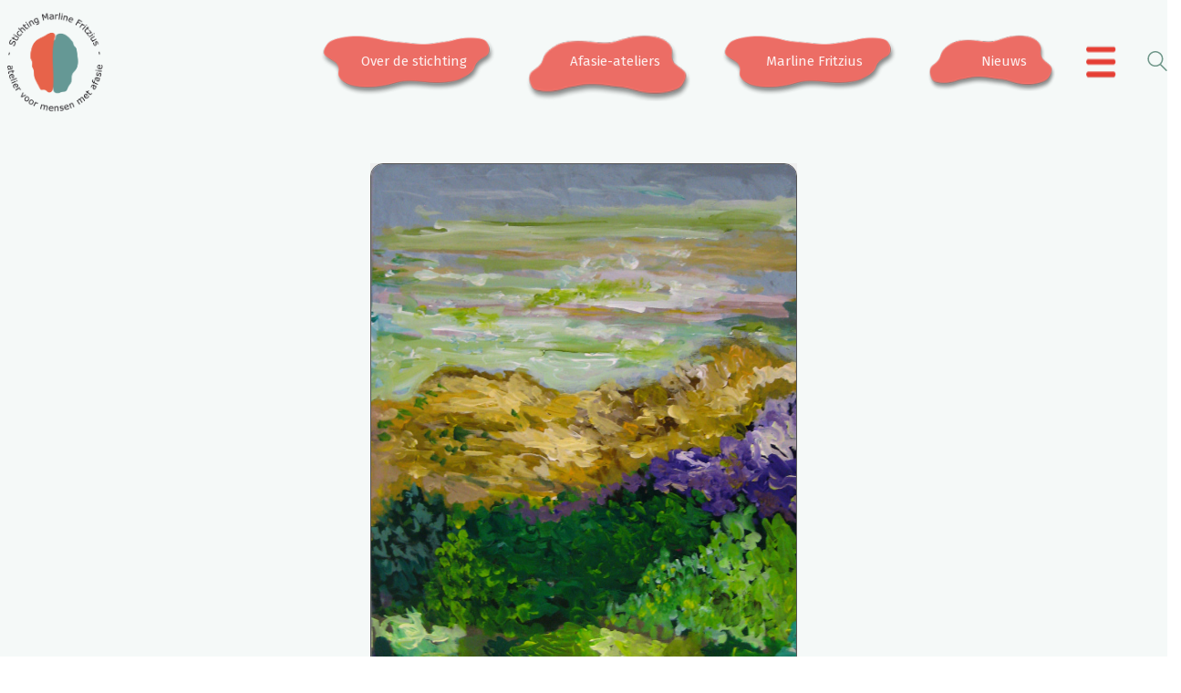

--- FILE ---
content_type: text/html; charset=UTF-8
request_url: https://www.stichtingmarlinefritzius.nl/konni-landschap-acrylverf-op-doek/
body_size: 95091
content:
<!DOCTYPE html>

<html class="no-js" lang="nl-NL">
<head>
    <meta charset="UTF-8">
    <meta name="viewport" content="width=device-width, initial-scale=1.0">

	<title>Konni | landschap | Acrylverf op doek &#8211; Stichting Marline Fritzius</title>
<link rel="preconnect" href="https://fonts.googleapis.com">
<link rel="preconnect" href="https://fonts.gstatic.com" crossorigin>
<link rel="preload" href="https://fonts.gstatic.com/s/firasans/v11/va9B4kDNxMZdWfMOD5VnPKreRhf6Xl7Glw.woff2" as="font" type="font/woff2" crossorigin>
<link rel="preload" href="https://fonts.gstatic.com/s/firasans/v11/va9E4kDNxMZdWfMOD5Vvl4jLazX3dA.woff2" as="font" type="font/woff2" crossorigin>
<link rel="preload" href="https://fonts.gstatic.com/s/firasans/v11/va9B4kDNxMZdWfMOD5VnZKveRhf6Xl7Glw.woff2" as="font" type="font/woff2" crossorigin>
<link rel="preload" href="https://fonts.gstatic.com/s/firasans/v11/va9B4kDNxMZdWfMOD5VnSKzeRhf6Xl7Glw.woff2" as="font" type="font/woff2" crossorigin>
<meta name='robots' content='max-image-preview:large' />
<link rel='dns-prefetch' href='//stats.wp.com' />
<link rel='dns-prefetch' href='//fonts.googleapis.com' />
<link rel="alternate" type="application/rss+xml" title="Stichting Marline Fritzius &raquo; feed" href="https://www.stichtingmarlinefritzius.nl/feed/" />
<link rel="alternate" type="application/rss+xml" title="Stichting Marline Fritzius &raquo; reacties feed" href="https://www.stichtingmarlinefritzius.nl/comments/feed/" />
<link rel="alternate" type="application/rss+xml" title="Stichting Marline Fritzius &raquo; Konni | landschap | Acrylverf op doek reacties feed" href="https://www.stichtingmarlinefritzius.nl/konni-landschap-acrylverf-op-doek/feed/" />
<link rel="alternate" title="oEmbed (JSON)" type="application/json+oembed" href="https://www.stichtingmarlinefritzius.nl/wp-json/oembed/1.0/embed?url=https%3A%2F%2Fwww.stichtingmarlinefritzius.nl%2Fkonni-landschap-acrylverf-op-doek%2F" />
<link rel="alternate" title="oEmbed (XML)" type="text/xml+oembed" href="https://www.stichtingmarlinefritzius.nl/wp-json/oembed/1.0/embed?url=https%3A%2F%2Fwww.stichtingmarlinefritzius.nl%2Fkonni-landschap-acrylverf-op-doek%2F&#038;format=xml" />
		<style>
			.lazyload,
			.lazyloading {
				max-width: 100%;
			}
		</style>
			<meta property="og:type" content="article">
	<meta property="og:title" content="Konni | landschap | Acrylverf op doek">
	<meta property="og:url" content="https://www.stichtingmarlinefritzius.nl/konni-landschap-acrylverf-op-doek/">
	<meta property="og:site_name" content="Stichting Marline Fritzius">

	
			<meta property="og:image" content="https://www.stichtingmarlinefritzius.nl/wp-content/uploads/Konni-landschap-acrylverf-op-doek.jpg">
		<link itemprop="image" href="https://www.stichtingmarlinefritzius.nl/wp-content/uploads/Konni-landschap-acrylverf-op-doek.jpg">

					<!--
			<PageMap>
			<DataObject type="thumbnail">
				<Attribute name="src" value="https://www.stichtingmarlinefritzius.nl/wp-content/uploads/Konni-landschap-acrylverf-op-doek-150x150.jpg"/>
				<Attribute name="width" value="150"/>
				<Attribute name="height" value="150"/>
			</DataObject>
			</PageMap>
		-->
		
		<style id='wp-img-auto-sizes-contain-inline-css'>
img:is([sizes=auto i],[sizes^="auto," i]){contain-intrinsic-size:3000px 1500px}
/*# sourceURL=wp-img-auto-sizes-contain-inline-css */
</style>
<link rel='stylesheet' id='dashicons-css' href='https://www.stichtingmarlinefritzius.nl/wp-includes/css/dashicons.min.css?ver=6.9' media='all' />
<link rel='stylesheet' id='wp-jquery-ui-dialog-css' href='https://www.stichtingmarlinefritzius.nl/wp-includes/css/jquery-ui-dialog.min.css?ver=6.9' media='all' />
<style id='wp-emoji-styles-inline-css'>

	img.wp-smiley, img.emoji {
		display: inline !important;
		border: none !important;
		box-shadow: none !important;
		height: 1em !important;
		width: 1em !important;
		margin: 0 0.07em !important;
		vertical-align: -0.1em !important;
		background: none !important;
		padding: 0 !important;
	}
/*# sourceURL=wp-emoji-styles-inline-css */
</style>
<style id='wp-block-library-inline-css'>
:root{--wp-block-synced-color:#7a00df;--wp-block-synced-color--rgb:122,0,223;--wp-bound-block-color:var(--wp-block-synced-color);--wp-editor-canvas-background:#ddd;--wp-admin-theme-color:#007cba;--wp-admin-theme-color--rgb:0,124,186;--wp-admin-theme-color-darker-10:#006ba1;--wp-admin-theme-color-darker-10--rgb:0,107,160.5;--wp-admin-theme-color-darker-20:#005a87;--wp-admin-theme-color-darker-20--rgb:0,90,135;--wp-admin-border-width-focus:2px}@media (min-resolution:192dpi){:root{--wp-admin-border-width-focus:1.5px}}.wp-element-button{cursor:pointer}:root .has-very-light-gray-background-color{background-color:#eee}:root .has-very-dark-gray-background-color{background-color:#313131}:root .has-very-light-gray-color{color:#eee}:root .has-very-dark-gray-color{color:#313131}:root .has-vivid-green-cyan-to-vivid-cyan-blue-gradient-background{background:linear-gradient(135deg,#00d084,#0693e3)}:root .has-purple-crush-gradient-background{background:linear-gradient(135deg,#34e2e4,#4721fb 50%,#ab1dfe)}:root .has-hazy-dawn-gradient-background{background:linear-gradient(135deg,#faaca8,#dad0ec)}:root .has-subdued-olive-gradient-background{background:linear-gradient(135deg,#fafae1,#67a671)}:root .has-atomic-cream-gradient-background{background:linear-gradient(135deg,#fdd79a,#004a59)}:root .has-nightshade-gradient-background{background:linear-gradient(135deg,#330968,#31cdcf)}:root .has-midnight-gradient-background{background:linear-gradient(135deg,#020381,#2874fc)}:root{--wp--preset--font-size--normal:16px;--wp--preset--font-size--huge:42px}.has-regular-font-size{font-size:1em}.has-larger-font-size{font-size:2.625em}.has-normal-font-size{font-size:var(--wp--preset--font-size--normal)}.has-huge-font-size{font-size:var(--wp--preset--font-size--huge)}.has-text-align-center{text-align:center}.has-text-align-left{text-align:left}.has-text-align-right{text-align:right}.has-fit-text{white-space:nowrap!important}#end-resizable-editor-section{display:none}.aligncenter{clear:both}.items-justified-left{justify-content:flex-start}.items-justified-center{justify-content:center}.items-justified-right{justify-content:flex-end}.items-justified-space-between{justify-content:space-between}.screen-reader-text{border:0;clip-path:inset(50%);height:1px;margin:-1px;overflow:hidden;padding:0;position:absolute;width:1px;word-wrap:normal!important}.screen-reader-text:focus{background-color:#ddd;clip-path:none;color:#444;display:block;font-size:1em;height:auto;left:5px;line-height:normal;padding:15px 23px 14px;text-decoration:none;top:5px;width:auto;z-index:100000}html :where(.has-border-color){border-style:solid}html :where([style*=border-top-color]){border-top-style:solid}html :where([style*=border-right-color]){border-right-style:solid}html :where([style*=border-bottom-color]){border-bottom-style:solid}html :where([style*=border-left-color]){border-left-style:solid}html :where([style*=border-width]){border-style:solid}html :where([style*=border-top-width]){border-top-style:solid}html :where([style*=border-right-width]){border-right-style:solid}html :where([style*=border-bottom-width]){border-bottom-style:solid}html :where([style*=border-left-width]){border-left-style:solid}html :where(img[class*=wp-image-]){height:auto;max-width:100%}:where(figure){margin:0 0 1em}html :where(.is-position-sticky){--wp-admin--admin-bar--position-offset:var(--wp-admin--admin-bar--height,0px)}@media screen and (max-width:600px){html :where(.is-position-sticky){--wp-admin--admin-bar--position-offset:0px}}

/*# sourceURL=wp-block-library-inline-css */
</style><style id='wp-block-paragraph-inline-css'>
.is-small-text{font-size:.875em}.is-regular-text{font-size:1em}.is-large-text{font-size:2.25em}.is-larger-text{font-size:3em}.has-drop-cap:not(:focus):first-letter{float:left;font-size:8.4em;font-style:normal;font-weight:100;line-height:.68;margin:.05em .1em 0 0;text-transform:uppercase}body.rtl .has-drop-cap:not(:focus):first-letter{float:none;margin-left:.1em}p.has-drop-cap.has-background{overflow:hidden}:root :where(p.has-background){padding:1.25em 2.375em}:where(p.has-text-color:not(.has-link-color)) a{color:inherit}p.has-text-align-left[style*="writing-mode:vertical-lr"],p.has-text-align-right[style*="writing-mode:vertical-rl"]{rotate:180deg}
/*# sourceURL=https://www.stichtingmarlinefritzius.nl/wp-includes/blocks/paragraph/style.min.css */
</style>
<style id='global-styles-inline-css'>
:root{--wp--preset--aspect-ratio--square: 1;--wp--preset--aspect-ratio--4-3: 4/3;--wp--preset--aspect-ratio--3-4: 3/4;--wp--preset--aspect-ratio--3-2: 3/2;--wp--preset--aspect-ratio--2-3: 2/3;--wp--preset--aspect-ratio--16-9: 16/9;--wp--preset--aspect-ratio--9-16: 9/16;--wp--preset--color--black: #000000;--wp--preset--color--cyan-bluish-gray: #abb8c3;--wp--preset--color--white: #ffffff;--wp--preset--color--pale-pink: #f78da7;--wp--preset--color--vivid-red: #cf2e2e;--wp--preset--color--luminous-vivid-orange: #ff6900;--wp--preset--color--luminous-vivid-amber: #fcb900;--wp--preset--color--light-green-cyan: #7bdcb5;--wp--preset--color--vivid-green-cyan: #00d084;--wp--preset--color--pale-cyan-blue: #8ed1fc;--wp--preset--color--vivid-cyan-blue: #0693e3;--wp--preset--color--vivid-purple: #9b51e0;--wp--preset--gradient--vivid-cyan-blue-to-vivid-purple: linear-gradient(135deg,rgb(6,147,227) 0%,rgb(155,81,224) 100%);--wp--preset--gradient--light-green-cyan-to-vivid-green-cyan: linear-gradient(135deg,rgb(122,220,180) 0%,rgb(0,208,130) 100%);--wp--preset--gradient--luminous-vivid-amber-to-luminous-vivid-orange: linear-gradient(135deg,rgb(252,185,0) 0%,rgb(255,105,0) 100%);--wp--preset--gradient--luminous-vivid-orange-to-vivid-red: linear-gradient(135deg,rgb(255,105,0) 0%,rgb(207,46,46) 100%);--wp--preset--gradient--very-light-gray-to-cyan-bluish-gray: linear-gradient(135deg,rgb(238,238,238) 0%,rgb(169,184,195) 100%);--wp--preset--gradient--cool-to-warm-spectrum: linear-gradient(135deg,rgb(74,234,220) 0%,rgb(151,120,209) 20%,rgb(207,42,186) 40%,rgb(238,44,130) 60%,rgb(251,105,98) 80%,rgb(254,248,76) 100%);--wp--preset--gradient--blush-light-purple: linear-gradient(135deg,rgb(255,206,236) 0%,rgb(152,150,240) 100%);--wp--preset--gradient--blush-bordeaux: linear-gradient(135deg,rgb(254,205,165) 0%,rgb(254,45,45) 50%,rgb(107,0,62) 100%);--wp--preset--gradient--luminous-dusk: linear-gradient(135deg,rgb(255,203,112) 0%,rgb(199,81,192) 50%,rgb(65,88,208) 100%);--wp--preset--gradient--pale-ocean: linear-gradient(135deg,rgb(255,245,203) 0%,rgb(182,227,212) 50%,rgb(51,167,181) 100%);--wp--preset--gradient--electric-grass: linear-gradient(135deg,rgb(202,248,128) 0%,rgb(113,206,126) 100%);--wp--preset--gradient--midnight: linear-gradient(135deg,rgb(2,3,129) 0%,rgb(40,116,252) 100%);--wp--preset--font-size--small: 13px;--wp--preset--font-size--medium: 20px;--wp--preset--font-size--large: 36px;--wp--preset--font-size--x-large: 42px;--wp--preset--spacing--20: 0.44rem;--wp--preset--spacing--30: 0.67rem;--wp--preset--spacing--40: 1rem;--wp--preset--spacing--50: 1.5rem;--wp--preset--spacing--60: 2.25rem;--wp--preset--spacing--70: 3.38rem;--wp--preset--spacing--80: 5.06rem;--wp--preset--shadow--natural: 6px 6px 9px rgba(0, 0, 0, 0.2);--wp--preset--shadow--deep: 12px 12px 50px rgba(0, 0, 0, 0.4);--wp--preset--shadow--sharp: 6px 6px 0px rgba(0, 0, 0, 0.2);--wp--preset--shadow--outlined: 6px 6px 0px -3px rgb(255, 255, 255), 6px 6px rgb(0, 0, 0);--wp--preset--shadow--crisp: 6px 6px 0px rgb(0, 0, 0);}:where(.is-layout-flex){gap: 0.5em;}:where(.is-layout-grid){gap: 0.5em;}body .is-layout-flex{display: flex;}.is-layout-flex{flex-wrap: wrap;align-items: center;}.is-layout-flex > :is(*, div){margin: 0;}body .is-layout-grid{display: grid;}.is-layout-grid > :is(*, div){margin: 0;}:where(.wp-block-columns.is-layout-flex){gap: 2em;}:where(.wp-block-columns.is-layout-grid){gap: 2em;}:where(.wp-block-post-template.is-layout-flex){gap: 1.25em;}:where(.wp-block-post-template.is-layout-grid){gap: 1.25em;}.has-black-color{color: var(--wp--preset--color--black) !important;}.has-cyan-bluish-gray-color{color: var(--wp--preset--color--cyan-bluish-gray) !important;}.has-white-color{color: var(--wp--preset--color--white) !important;}.has-pale-pink-color{color: var(--wp--preset--color--pale-pink) !important;}.has-vivid-red-color{color: var(--wp--preset--color--vivid-red) !important;}.has-luminous-vivid-orange-color{color: var(--wp--preset--color--luminous-vivid-orange) !important;}.has-luminous-vivid-amber-color{color: var(--wp--preset--color--luminous-vivid-amber) !important;}.has-light-green-cyan-color{color: var(--wp--preset--color--light-green-cyan) !important;}.has-vivid-green-cyan-color{color: var(--wp--preset--color--vivid-green-cyan) !important;}.has-pale-cyan-blue-color{color: var(--wp--preset--color--pale-cyan-blue) !important;}.has-vivid-cyan-blue-color{color: var(--wp--preset--color--vivid-cyan-blue) !important;}.has-vivid-purple-color{color: var(--wp--preset--color--vivid-purple) !important;}.has-black-background-color{background-color: var(--wp--preset--color--black) !important;}.has-cyan-bluish-gray-background-color{background-color: var(--wp--preset--color--cyan-bluish-gray) !important;}.has-white-background-color{background-color: var(--wp--preset--color--white) !important;}.has-pale-pink-background-color{background-color: var(--wp--preset--color--pale-pink) !important;}.has-vivid-red-background-color{background-color: var(--wp--preset--color--vivid-red) !important;}.has-luminous-vivid-orange-background-color{background-color: var(--wp--preset--color--luminous-vivid-orange) !important;}.has-luminous-vivid-amber-background-color{background-color: var(--wp--preset--color--luminous-vivid-amber) !important;}.has-light-green-cyan-background-color{background-color: var(--wp--preset--color--light-green-cyan) !important;}.has-vivid-green-cyan-background-color{background-color: var(--wp--preset--color--vivid-green-cyan) !important;}.has-pale-cyan-blue-background-color{background-color: var(--wp--preset--color--pale-cyan-blue) !important;}.has-vivid-cyan-blue-background-color{background-color: var(--wp--preset--color--vivid-cyan-blue) !important;}.has-vivid-purple-background-color{background-color: var(--wp--preset--color--vivid-purple) !important;}.has-black-border-color{border-color: var(--wp--preset--color--black) !important;}.has-cyan-bluish-gray-border-color{border-color: var(--wp--preset--color--cyan-bluish-gray) !important;}.has-white-border-color{border-color: var(--wp--preset--color--white) !important;}.has-pale-pink-border-color{border-color: var(--wp--preset--color--pale-pink) !important;}.has-vivid-red-border-color{border-color: var(--wp--preset--color--vivid-red) !important;}.has-luminous-vivid-orange-border-color{border-color: var(--wp--preset--color--luminous-vivid-orange) !important;}.has-luminous-vivid-amber-border-color{border-color: var(--wp--preset--color--luminous-vivid-amber) !important;}.has-light-green-cyan-border-color{border-color: var(--wp--preset--color--light-green-cyan) !important;}.has-vivid-green-cyan-border-color{border-color: var(--wp--preset--color--vivid-green-cyan) !important;}.has-pale-cyan-blue-border-color{border-color: var(--wp--preset--color--pale-cyan-blue) !important;}.has-vivid-cyan-blue-border-color{border-color: var(--wp--preset--color--vivid-cyan-blue) !important;}.has-vivid-purple-border-color{border-color: var(--wp--preset--color--vivid-purple) !important;}.has-vivid-cyan-blue-to-vivid-purple-gradient-background{background: var(--wp--preset--gradient--vivid-cyan-blue-to-vivid-purple) !important;}.has-light-green-cyan-to-vivid-green-cyan-gradient-background{background: var(--wp--preset--gradient--light-green-cyan-to-vivid-green-cyan) !important;}.has-luminous-vivid-amber-to-luminous-vivid-orange-gradient-background{background: var(--wp--preset--gradient--luminous-vivid-amber-to-luminous-vivid-orange) !important;}.has-luminous-vivid-orange-to-vivid-red-gradient-background{background: var(--wp--preset--gradient--luminous-vivid-orange-to-vivid-red) !important;}.has-very-light-gray-to-cyan-bluish-gray-gradient-background{background: var(--wp--preset--gradient--very-light-gray-to-cyan-bluish-gray) !important;}.has-cool-to-warm-spectrum-gradient-background{background: var(--wp--preset--gradient--cool-to-warm-spectrum) !important;}.has-blush-light-purple-gradient-background{background: var(--wp--preset--gradient--blush-light-purple) !important;}.has-blush-bordeaux-gradient-background{background: var(--wp--preset--gradient--blush-bordeaux) !important;}.has-luminous-dusk-gradient-background{background: var(--wp--preset--gradient--luminous-dusk) !important;}.has-pale-ocean-gradient-background{background: var(--wp--preset--gradient--pale-ocean) !important;}.has-electric-grass-gradient-background{background: var(--wp--preset--gradient--electric-grass) !important;}.has-midnight-gradient-background{background: var(--wp--preset--gradient--midnight) !important;}.has-small-font-size{font-size: var(--wp--preset--font-size--small) !important;}.has-medium-font-size{font-size: var(--wp--preset--font-size--medium) !important;}.has-large-font-size{font-size: var(--wp--preset--font-size--large) !important;}.has-x-large-font-size{font-size: var(--wp--preset--font-size--x-large) !important;}
/*# sourceURL=global-styles-inline-css */
</style>

<style id='classic-theme-styles-inline-css'>
/*! This file is auto-generated */
.wp-block-button__link{color:#fff;background-color:#32373c;border-radius:9999px;box-shadow:none;text-decoration:none;padding:calc(.667em + 2px) calc(1.333em + 2px);font-size:1.125em}.wp-block-file__button{background:#32373c;color:#fff;text-decoration:none}
/*# sourceURL=/wp-includes/css/classic-themes.min.css */
</style>
<link rel='stylesheet' id='formcraft-common-css' href='https://www.stichtingmarlinefritzius.nl/wp-content/plugins/formcraft3/dist/formcraft-common.css?ver=3.9.12' media='all' />
<link rel='stylesheet' id='formcraft-form-css' href='https://www.stichtingmarlinefritzius.nl/wp-content/plugins/formcraft3/dist/form.css?ver=3.9.12' media='all' />
<link rel='stylesheet' id='go-portfolio-magnific-popup-styles-css' href='https://www.stichtingmarlinefritzius.nl/wp-content/plugins/go_portfolio/assets/plugins/magnific-popup/magnific-popup.css?ver=1.7.4' media='all' />
<link rel='stylesheet' id='go-portfolio-styles-css' href='https://www.stichtingmarlinefritzius.nl/wp-content/plugins/go_portfolio/assets/css/go_portfolio_styles.css?ver=1.7.4' media='all' />
<style id='go-portfolio-styles-inline-css'>
@media only screen and (min-width: 768px) and (max-width: 959px) {
		.gw-gopf-posts { letter-spacing:10px; }
		.gw-gopf {
			
			margin:0 auto;
		}
		.gw-gopf-1col .gw-gopf-col-wrap { 
        	float:left !important;		
			margin-left:0 !important;
        	width:100%;		
		} 
		.gw-gopf-2cols .gw-gopf-col-wrap,
		.gw-gopf-3cols .gw-gopf-col-wrap,
		.gw-gopf-4cols .gw-gopf-col-wrap,
		.gw-gopf-5cols .gw-gopf-col-wrap,
		.gw-gopf-6cols .gw-gopf-col-wrap,
		.gw-gopf-7cols .gw-gopf-col-wrap,
		.gw-gopf-8cols .gw-gopf-col-wrap,
		.gw-gopf-9cols .gw-gopf-col-wrap,
		.gw-gopf-10cols .gw-gopf-col-wrap { width:50% !important; }		
	}

		@media only screen and (min-width: 480px) and (max-width: 767px) {
		.gw-gopf-posts { letter-spacing:20px; }
		.gw-gopf {
			
			margin:0 auto;
		}		
		.gw-gopf-1col .gw-gopf-col-wrap,
		.gw-gopf-2cols .gw-gopf-col-wrap,
		.gw-gopf-3cols .gw-gopf-col-wrap,
		.gw-gopf-4cols .gw-gopf-col-wrap,
		.gw-gopf-5cols .gw-gopf-col-wrap,
		.gw-gopf-6cols .gw-gopf-col-wrap,
		.gw-gopf-7cols .gw-gopf-col-wrap,
		.gw-gopf-8cols .gw-gopf-col-wrap,
		.gw-gopf-9cols .gw-gopf-col-wrap,
		.gw-gopf-10cols .gw-gopf-col-wrap { 
        	float:left !important;		
			margin-left:0 !important;
        	width:100%;
		}

		/* RTL */
		.gw-gopf-rtl.gw-gopf-1col .gw-gopf-col-wrap,
		.gw-gopf-rtl.gw-gopf-2cols .gw-gopf-col-wrap,
		.gw-gopf-rtl.gw-gopf-3cols .gw-gopf-col-wrap,
		.gw-gopf-rtl.gw-gopf-4cols .gw-gopf-col-wrap,
		.gw-gopf-rtl.gw-gopf-5cols .gw-gopf-col-wrap,
		.gw-gopf-rtl.gw-gopf-6cols .gw-gopf-col-wrap,
		.gw-gopf-rtl.gw-gopf-7cols .gw-gopf-col-wrap,
		.gw-gopf-rtl.gw-gopf-8cols .gw-gopf-col-wrap,
		.gw-gopf-rtl.gw-gopf-9cols .gw-gopf-col-wrap,
		.gw-gopf-rtl.gw-gopf-10cols .gw-gopf-col-wrap { float:right !important; }
		
		.gw-gopf-slider-type.gw-gopf-rtl.gw-gopf-1col .gw-gopf-col-wrap,
		.gw-gopf-slider-type.gw-gopf-rtl.gw-gopf-2cols .gw-gopf-col-wrap,
		.gw-gopf-slider-type.gw-gopf-rtl.gw-gopf-3cols .gw-gopf-col-wrap,
		.gw-gopf-slider-type.gw-gopf-rtl.gw-gopf-4cols .gw-gopf-col-wrap,
		.gw-gopf-slider-type.gw-gopf-rtl.gw-gopf-5cols .gw-gopf-col-wrap,
		.gw-gopf-slider-type.gw-gopf-rtl.gw-gopf-6cols .gw-gopf-col-wrap,
		.gw-gopf-slider-type.gw-gopf-rtl.gw-gopf-7cols .gw-gopf-col-wrap,
		.gw-gopf-slider-type.gw-gopf-rtl.gw-gopf-8cols .gw-gopf-col-wrap,
		.gw-gopf-slider-type.gw-gopf-rtl.gw-gopf-9cols .gw-gopf-col-wrap,
		.gw-gopf-slider-type.gw-gopf-rtl.gw-gopf-10cols .gw-gopf-col-wrap { float:left !important; }
		
	}
	
	
		@media only screen and (max-width: 479px) {
		.gw-gopf-posts { letter-spacing:30px; }
		.gw-gopf {
			max-width:400px;
			margin:0 auto;
		}
		.gw-gopf-1col .gw-gopf-col-wrap,
		.gw-gopf-2cols .gw-gopf-col-wrap,
		.gw-gopf-3cols .gw-gopf-col-wrap,
		.gw-gopf-4cols .gw-gopf-col-wrap,
		.gw-gopf-5cols .gw-gopf-col-wrap,
		.gw-gopf-6cols .gw-gopf-col-wrap,
		.gw-gopf-7cols .gw-gopf-col-wrap,
		.gw-gopf-8cols .gw-gopf-col-wrap,
		.gw-gopf-9cols .gw-gopf-col-wrap,
		.gw-gopf-10cols .gw-gopf-col-wrap {
        	margin-left:0 !important;
        	float:left !important;
        	width:100%;
         }
		 
		/* RTL */
		.gw-gopf-rtl.gw-gopf-1col .gw-gopf-col-wrap,
		.gw-gopf-rtl.gw-gopf-2cols .gw-gopf-col-wrap,
		.gw-gopf-rtl.gw-gopf-3cols .gw-gopf-col-wrap,
		.gw-gopf-rtl.gw-gopf-4cols .gw-gopf-col-wrap,
		.gw-gopf-rtl.gw-gopf-5cols .gw-gopf-col-wrap,
		.gw-gopf-rtl.gw-gopf-6cols .gw-gopf-col-wrap,
		.gw-gopf-rtl.gw-gopf-7cols .gw-gopf-col-wrap,
		.gw-gopf-rtl.gw-gopf-8cols .gw-gopf-col-wrap,
		.gw-gopf-rtl.gw-gopf-9cols .gw-gopf-col-wrap,
		.gw-gopf-rtl.gw-gopf-10cols .gw-gopf-col-wrap { float:right !important; }
		
		.gw-gopf-slider-type.gw-gopf-rtl.gw-gopf-1col .gw-gopf-col-wrap,
		.gw-gopf-slider-type.gw-gopf-rtl.gw-gopf-2cols .gw-gopf-col-wrap,
		.gw-gopf-slider-type.gw-gopf-rtl.gw-gopf-3cols .gw-gopf-col-wrap,
		.gw-gopf-slider-type.gw-gopf-rtl.gw-gopf-4cols .gw-gopf-col-wrap,
		.gw-gopf-slider-type.gw-gopf-rtl.gw-gopf-5cols .gw-gopf-col-wrap,
		.gw-gopf-slider-type.gw-gopf-rtl.gw-gopf-6cols .gw-gopf-col-wrap,
		.gw-gopf-slider-type.gw-gopf-rtl.gw-gopf-7cols .gw-gopf-col-wrap,
		.gw-gopf-slider-type.gw-gopf-rtl.gw-gopf-8cols .gw-gopf-col-wrap,
		.gw-gopf-slider-type.gw-gopf-rtl.gw-gopf-9cols .gw-gopf-col-wrap,
		.gw-gopf-slider-type.gw-gopf-rtl.gw-gopf-10cols .gw-gopf-col-wrap { float:left !important; }		
		 
	}
/*# sourceURL=go-portfolio-styles-inline-css */
</style>
<link rel='stylesheet' id='mc4wp-form-themes-css' href='https://www.stichtingmarlinefritzius.nl/wp-content/plugins/mailchimp-for-wp/assets/css/form-themes.css?ver=4.11.1' media='all' />
<link rel='stylesheet' id='wpdreams-asl-basic-css' href='https://www.stichtingmarlinefritzius.nl/wp-content/plugins/ajax-search-lite/css/style.basic.css?ver=4.13.4' media='all' />
<style id='wpdreams-asl-basic-inline-css'>

					div[id*='ajaxsearchlitesettings'].searchsettings .asl_option_inner label {
						font-size: 0px !important;
						color: rgba(0, 0, 0, 0);
					}
					div[id*='ajaxsearchlitesettings'].searchsettings .asl_option_inner label:after {
						font-size: 11px !important;
						position: absolute;
						top: 0;
						left: 0;
						z-index: 1;
					}
					.asl_w_container {
						width: 100%;
						margin: 0px 0px 0px 0px;
						min-width: 200px;
					}
					div[id*='ajaxsearchlite'].asl_m {
						width: 100%;
					}
					div[id*='ajaxsearchliteres'].wpdreams_asl_results div.resdrg span.highlighted {
						font-weight: bold;
						color: #d9312b;
						background-color: #eee;
					}
					div[id*='ajaxsearchliteres'].wpdreams_asl_results .results img.asl_image {
						width: 70px;
						height: 70px;
						object-fit: cover;
					}
					div[id*='ajaxsearchlite'].asl_r .results {
						max-height: none;
					}
					div[id*='ajaxsearchlite'].asl_r {
						position: absolute;
					}
				
						div.asl_r.asl_w.vertical .results .item::after {
							display: block;
							position: absolute;
							bottom: 0;
							content: '';
							height: 1px;
							width: 100%;
							background: #D8D8D8;
						}
						div.asl_r.asl_w.vertical .results .item.asl_last_item::after {
							display: none;
						}
					
/*# sourceURL=wpdreams-asl-basic-inline-css */
</style>
<link rel='stylesheet' id='wpdreams-asl-instance-css' href='https://www.stichtingmarlinefritzius.nl/wp-content/plugins/ajax-search-lite/css/style-simple-red.css?ver=4.13.4' media='all' />
<link rel='stylesheet' id='js_composer_front-css' href='https://www.stichtingmarlinefritzius.nl/wp-content/plugins/js_composer/assets/css/js_composer.min.css?ver=8.7.2' media='all' />
<link rel='stylesheet' id='bsf-Defaults-css' href='https://www.stichtingmarlinefritzius.nl/wp-content/uploads/smile_fonts/Defaults/Defaults.css?ver=3.21.2' media='all' />
<link rel='stylesheet' id='kalium-bootstrap-css-css' href='https://www.stichtingmarlinefritzius.nl/wp-content/themes/kalium/assets/css/bootstrap.min.css?ver=3.30.1766060015' media='all' />
<link rel='stylesheet' id='kalium-theme-base-css-css' href='https://www.stichtingmarlinefritzius.nl/wp-content/themes/kalium/assets/css/base.min.css?ver=3.30.1766060015' media='all' />
<link rel='stylesheet' id='kalium-theme-style-new-css-css' href='https://www.stichtingmarlinefritzius.nl/wp-content/themes/kalium/assets/css/new/style.min.css?ver=3.30.1766060015' media='all' />
<link rel='stylesheet' id='kalium-theme-other-css-css' href='https://www.stichtingmarlinefritzius.nl/wp-content/themes/kalium/assets/css/other.min.css?ver=3.30.1766060015' media='all' />
<link rel='stylesheet' id='kalium-style-css-css' href='https://www.stichtingmarlinefritzius.nl/wp-content/themes/kalium/style.css?ver=3.30.1766060015' media='all' />
<link rel='stylesheet' id='custom-skin-css' href='https://www.stichtingmarlinefritzius.nl/wp-content/themes/kalium-child/custom-skin.css?ver=ef42ed44caffce8142f876d786a6e542' media='all' />
<link rel='stylesheet' id='kalium-fluidbox-css-css' href='https://www.stichtingmarlinefritzius.nl/wp-content/themes/kalium/assets/vendors/fluidbox/css/fluidbox.min.css?ver=3.30.1766060015' media='all' />
<link rel='stylesheet' id='kalium-child-css' href='https://www.stichtingmarlinefritzius.nl/wp-content/themes/kalium-child/style.css?ver=6.9' media='all' />
<link rel='stylesheet' id='typolab-fira-sans-font-1-css' href='https://fonts.googleapis.com/css2?family=Fira+Sans%3Awght%40300%3B400%3B500%3B600&#038;display=swap&#038;ver=3.30' media='all' />
	<script type="text/javascript">
		var ajaxurl = ajaxurl || 'https://www.stichtingmarlinefritzius.nl/wp-admin/admin-ajax.php';
			</script>
	
<style data-font-appearance-settings>h1, .h1, .section-title h1 {
	font-size: 38px;
}
@media screen and (max-width: 992px) {
h1, .h1, .section-title h1 {
	font-size: 30px;
}
}
@media screen and (max-width: 768px) {
h1, .h1, .section-title h1 {
	font-size: 28px;
}
}
h2, .h2, .single-post .post-comments--section-title h2, .section-title h2 {
	font-size: 26px;
}
@media screen and (max-width: 992px) {
h2, .h2, .single-post .post-comments--section-title h2, .section-title h2 {
	font-size: 24px;
}
}
@media screen and (max-width: 768px) {
h2, .h2, .single-post .post-comments--section-title h2, .section-title h2 {
	font-size: 22px;
}
}
h3, .h3, .section-title h3 {
	font-size: 23px;
}
@media screen and (max-width: 992px) {
h3, .h3, .section-title h3 {
	font-size: 21px;
}
}
@media screen and (max-width: 768px) {
h3, .h3, .section-title h3 {
	font-size: 19px;
}
}
h4, .h4, .section-title h4 {
	font-size: 18px;
}
@media screen and (max-width: 992px) {
h4, .h4, .section-title h4 {
	font-size: 16px;
}
}
@media screen and (max-width: 768px) {
h4, .h4, .section-title h4 {
	font-size: 15px;
}
}
h5, .h5 {
	font-size: 18px;
}
@media screen and (max-width: 992px) {
h5, .h5 {
	font-size: 16px;
}
}
@media screen and (max-width: 768px) {
h5, .h5 {
	font-size: 15px;
}
}
h6, .h6 {
	font-size: 15px;
}
@media screen and (max-width: 992px) {
h6, .h6 {
	font-size: 16px;
}
}
@media screen and (max-width: 768px) {
h6, .h6 {
	font-size: 15px;
}
}
p, .section-title p {
	font-size: 17px;
}
@media screen and (max-width: 992px) {
p, .section-title p {
	font-size: 15px;
}
}
@media screen and (max-width: 768px) {
p, .section-title p {
	font-size: 14px;
}
}
.main-header.menu-type-standard-menu .standard-menu-container div.menu>ul>li>a, .main-header.menu-type-standard-menu .standard-menu-container ul.menu>li>a {
	font-size: 21px;
}
@media screen and (max-width: 992px) {
.main-header.menu-type-standard-menu .standard-menu-container div.menu>ul>li>a, .main-header.menu-type-standard-menu .standard-menu-container ul.menu>li>a {
	font-size: 19px;
}
}
@media screen and (max-width: 768px) {
.main-header.menu-type-standard-menu .standard-menu-container div.menu>ul>li>a, .main-header.menu-type-standard-menu .standard-menu-container ul.menu>li>a {
	font-size: 17px;
}
}
.main-header.menu-type-standard-menu .standard-menu-container div.menu>ul ul li a, .main-header.menu-type-standard-menu .standard-menu-container ul.menu ul li a {
	font-size: 16px;
}
@media screen and (max-width: 768px) {
.main-header.menu-type-standard-menu .standard-menu-container div.menu>ul ul li a, .main-header.menu-type-standard-menu .standard-menu-container ul.menu ul li a {
	font-size: 15px;
}
}










.mobile-menu-wrapper .mobile-menu-container div.menu>ul>li>a, .mobile-menu-wrapper .mobile-menu-container ul.menu>li>a, .mobile-menu-wrapper .mobile-menu-container .cart-icon-link-mobile-container a, .mobile-menu-wrapper .mobile-menu-container .search-form input {
	font-size: 18px;
}
@media screen and (max-width: 992px) {
.mobile-menu-wrapper .mobile-menu-container div.menu>ul>li>a, .mobile-menu-wrapper .mobile-menu-container ul.menu>li>a, .mobile-menu-wrapper .mobile-menu-container .cart-icon-link-mobile-container a, .mobile-menu-wrapper .mobile-menu-container .search-form input {
	font-size: 17px;
}
}
@media screen and (max-width: 768px) {
.mobile-menu-wrapper .mobile-menu-container div.menu>ul>li>a, .mobile-menu-wrapper .mobile-menu-container ul.menu>li>a, .mobile-menu-wrapper .mobile-menu-container .cart-icon-link-mobile-container a, .mobile-menu-wrapper .mobile-menu-container .search-form input {
	font-size: 16px;
}
}
.mobile-menu-wrapper .mobile-menu-container div.menu>ul>li ul>li>a, .mobile-menu-wrapper .mobile-menu-container ul.menu>li ul>li>a {
	font-size: 17px;
}
@media screen and (max-width: 992px) {
.mobile-menu-wrapper .mobile-menu-container div.menu>ul>li ul>li>a, .mobile-menu-wrapper .mobile-menu-container ul.menu>li ul>li>a {
	font-size: 16px;
}
}
@media screen and (max-width: 768px) {
.mobile-menu-wrapper .mobile-menu-container div.menu>ul>li ul>li>a, .mobile-menu-wrapper .mobile-menu-container ul.menu>li ul>li>a {
	font-size: 15px;
}
}







.blog-posts .box-holder .post-info h2, .wpb_wrapper .lab-blog-posts .blog-post-entry .blog-post-content-container .blog-post-title {
	font-size: 55px;
	text-transform: uppercase;
}
@media screen and (max-width: 992px) {
.blog-posts .box-holder .post-info h2, .wpb_wrapper .lab-blog-posts .blog-post-entry .blog-post-content-container .blog-post-title {
	font-size: 46px;
}
}
@media screen and (max-width: 768px) {
.blog-posts .box-holder .post-info h2, .wpb_wrapper .lab-blog-posts .blog-post-entry .blog-post-content-container .blog-post-title {
	font-size: 44px;
}
}
.single-blog-holder .blog-title h1 {
	font-size: 55px;
	text-transform: uppercase;
}
@media screen and (max-width: 992px) {
.single-blog-holder .blog-title h1 {
	font-size: 46px;
}
}
@media screen and (max-width: 768px) {
.single-blog-holder .blog-title h1 {
	font-size: 44px;
}
}</style>
<style data-custom-selectors>h3, h4, h5, h6{font-family:"Fira Sans";font-style:normal;font-weight:600}.single-blog-holder .blog-title h1{font-family:"Fira Sans";font-style:normal;font-weight:300}body, p{font-family:"Fira Sans";font-style:normal;font-weight:normal}.main-header.menu-type-standard-menu .standard-menu-container div.menu>ul>li>a, .main-header.menu-type-standard-menu .standard-menu-container ul.menu>li>a, .main-header.menu-type-standard-menu .standard-menu-container div.menu>ul ul li a, .main-header.menu-type-standard-menu .standard-menu-container ul.menu ul li a{font-family:"Fira Sans";font-style:normal;font-weight:300}.main-header.menu-type-standard-menu .standard-menu-container div.menu>ul>li>a, .main-header.menu-type-standard-menu .standard-menu-container ul.menu>li>a, .main-header.menu-type-standard-menu .standard-menu-container div.menu>ul ul li a, .main-header.menu-type-standard-menu .standard-menu-container ul.menu ul li a{font-family:"Fira Sans";font-style:normal;font-weight:normal}.section-title h1, .section-title h2, .section-title h3, .section-title h4, .section-title h5, .section-title h6{font-family:"Fira Sans";font-style:normal;font-weight:300}.tablepress tfoot th, .tablepress thead th{font-family:"Fira Sans";font-style:normal;font-weight:normal}h1, h2{font-family:"Fira Sans";font-style:normal;font-weight:500}</style><script type="text/javascript" src="https://www.stichtingmarlinefritzius.nl/wp-includes/js/jquery/jquery.min.js?ver=3.7.1" id="jquery-core-js"></script>
<script type="text/javascript" src="https://www.stichtingmarlinefritzius.nl/wp-includes/js/jquery/jquery-migrate.min.js?ver=3.4.1" id="jquery-migrate-js"></script>
<script></script><link rel="https://api.w.org/" href="https://www.stichtingmarlinefritzius.nl/wp-json/" /><link rel="alternate" title="JSON" type="application/json" href="https://www.stichtingmarlinefritzius.nl/wp-json/wp/v2/posts/9298" /><link rel="EditURI" type="application/rsd+xml" title="RSD" href="https://www.stichtingmarlinefritzius.nl/xmlrpc.php?rsd" />
<meta name="generator" content="WordPress 6.9" />
<link rel="canonical" href="https://www.stichtingmarlinefritzius.nl/konni-landschap-acrylverf-op-doek/" />
<link rel='shortlink' href='https://www.stichtingmarlinefritzius.nl/?p=9298' />
	<style>img#wpstats{display:none}</style>
				<script>
			document.documentElement.className = document.documentElement.className.replace('no-js', 'js');
		</script>
				<style>
			.no-js img.lazyload {
				display: none;
			}

			figure.wp-block-image img.lazyloading {
				min-width: 150px;
			}

			.lazyload,
			.lazyloading {
				--smush-placeholder-width: 100px;
				--smush-placeholder-aspect-ratio: 1/1;
				width: var(--smush-image-width, var(--smush-placeholder-width)) !important;
				aspect-ratio: var(--smush-image-aspect-ratio, var(--smush-placeholder-aspect-ratio)) !important;
			}

						.lazyload, .lazyloading {
				opacity: 0;
			}

			.lazyloaded {
				opacity: 1;
				transition: opacity 400ms;
				transition-delay: 0ms;
			}

					</style>
		<style id="theme-custom-css">.postid-1058 ul,.postid-1063 ul,.postid-1053 ul,.postid-1050 ul,.postid-1045 ul,.postid-1039 ul,.postid-1035 ul,.postid-1030 ul,.postid-1024 ul,.postid-1021 ul,.postid-1018 ul,.postid-1015 ul,.postid-1012 ul,.postid-1008 ul,.postid-207 ul,.postid-158 ul{list-style-type: none;}@media only screen and (min-width: 1400px) and (max-width: 5000px) {span.email {text-align: left;font-size: 90%;}}@media only screen and (min-width: 100px) and (max-width: 1400px) {span.email {text-align: left;font-size: 72%;}}.aio-icon-img .img-icon {    width: 1em;    max-width: 100%!important;    -webkit-border-radius: 0!important;    border-radius: 5px !important;    -webkit-box-shadow: none!important;    box-shadow: none!important;    display: block;    font-size: inherit;}.aw-icon-levensloop {    border-radius: 8px !important;    border: 4px solid #EC6D65;    display: block;}.ult_hotspot_container img {    border: none;    -webkit-box-shadow: none;    box-shadow: none;    height: auto;    width: 100%;    max-width: 200% !important;}.gw-gopf-has-overlay .gw-gopf-post-overlay, .gw-gopf-touch .gw-gopf-has-overlay .gw-gopf-post-overlay-hover:hover .gw-gopf-post-overlay, .gw-gopf-touch .gw-gopf-has-overlay .gw-gopf-post-header:hover .gw-gopf-post-overlay {    border-radius: 20px 20px 20px 20px !important;}.kolmax300 {    max-width: 550px;}.site-footer .footer-bottom a {    color: #fff;}.site-footer .footer-bottom {    color: #fff;}p.footer-text a {color: #fff !important;}p.footer-text a:hover {color: #435b53 !important;}@media only screen and (min-width: 1400px) and (max-width: 5000px) {p.footer-text a {font-size: 115%;}}@media only screen and (min-width: 100px) and (max-width: 1400px) {p.footer-text a {font-size: 90%;}}.maxw {max-width: 800px;align-self: center}@media (min-width: 1200px) {.container, .content-area {    width: 860px;}#jig1 .jig-caption {    display: none;    background: #212d29  !important;    padding: 0 7px 2px 9px;    margin: 0;    border-radius: 0px 0px 20px 20px;}#jig1 .jig-caption-title {    overflow: hidden;    line-height: normal;    box-sizing: border-box !important;    color: #FFF !important;    font-size: 17px !important;    font-weight: bold;    text-align: left;    padding: 5px 0 9px 7px !important;}@media only screen and (min-width: 1000px) and (max-width: 5000px) {.postid-158.single-post .post .entry-header .post-title {    text-align: left;font-size: 215%;}}h2.gokunstwerktitel {text-align: center;}h2.goagendatitel  {text-align: center;}ult-tooltipster-default {max-width: 400px !important;}ult-tooltipster-content {max-width: 400px !important;}h3.levensloopjaar {font-size: 160% !important;color: #71988B !important;}p.levensloop {font-size: 145% !important;color: #333 !important;    line-height: 135% !important;}h3.levensloop {font-size: 160% !important;color: #71988B !important;}body.search-results .section-title {    display: none;}.search-results-holder .result-box .result-info .post-link {    display: none;}a:hover {  color: hotpink;}.widget.widget_product_search .search-bar input[name="s"], .widget.widget_search .search-bar input[name="s"] {    height: 40px;    background-color: #eee;    border: none;    border-radius: 20px;    box-shadow: none;    width: 100%;    font-weight: 400;}.widget.widget_product_search .search-bar input[name="s"], .widget.widget_search .search-bar input[name="s"] {    padding-bottom: 1px !important;    font-size: 110% !important;    color: #A1CBBD !important;    padding-top: 1px !important;}.gw-gopf-slider-controls-wrap {    display: none;}.blog-posts .post-item.template-standard .post-details, .blog-posts .post-item.template-standard .post-thumbnail {    border: none;}@media only screen and (min-width: 1400px) and (max-width: 5000px) {.single-post .row .post-image {    padding: 0 15px;    margin: 30px 25%;    }}@media only screen and (min-width: 1000px) and (max-width: 1400px) {.single-post .row .post-image {    padding: 0 15px;    margin: 30px 22%;    }}@media only screen and (min-width: 800px) and (max-width: 1000px) {.single-post .row .post-image {    padding: 0 15px;    margin: 30px 20%;    }}@media only screen and (min-width: 100px) and (max-width: 900px) {.single-post .row .post-image {    padding: 0 15px;    margin: 30px 12%;    }}h3.locatie1 {text-align: left;font-size: 120%;    padding-left: 0px !important;    padding-right: 20px !important;}h3.locatie2 {text-align: left;font-size: 100%;    padding-left: 0px !important;padding-right: 20px !important;}p.locatie1 {text-align: left;font-size: 95%;    padding-left: 12px !important;}p.locatie2 {text-align: left;font-size: 95%;    padding-left: 12px !important;}@media only screen and (min-width: 1400px) and (max-width: 5000px) {p.locatie3 {text-align: left;font-size: 95%;    padding-left: 12px !important;}}@media only screen and (min-width: 10px) and (max-width: 1400px) {p.locatie3 {text-align: left;font-size: 75%;    padding-left: 12px !important;}}.single-post .post .entry-header .post-title {    text-align: center;}.single-post .post .entry-header .post-title {text-align: center;}h1, h2 {text-align: left;}h2.h2-groot {    font-size: 200%;    color: #E53E34 !important;text-align: left;}#jig1 .jig-overlay {  border-radius: 15px;  text-shadow: 0 0.075em 0.075em rgba(0,0,0,0.05);-webkit-box-shadow: 0 8px 6px -6px #ccc;   -moz-box-shadow: 0 8px 6px -6px #ccc;        box-shadow: 0 8px 6px -6px #ccc;}.justified-image-grid .jig-imageContainer img, .justified-image-grid .jig-pixastic {  border-radius: 15px;  text-shadow: 0 0.075em 0.075em rgba(0,0,0,0.05);-webkit-box-shadow: 0 8px 6px -6px #ccc;   -moz-box-shadow: 0 8px 6px -6px #ccc;        box-shadow: 0 8px 6px -6px #ccc;}#jig1 .jig-overlay {  border-radius: 15px;  text-shadow: 0 0.075em 0.075em rgba(0,0,0,0.05);-webkit-box-shadow: 0 8px 6px -6px #ccc;   -moz-box-shadow: 0 8px 6px -6px #ccc;        box-shadow: 0 8px 6px -6px #ccc;}@media only screen and (min-width: 2400px) and (max-width: 5000px) {    #menu-hoofdmenu > .menu-item > a{margin-left:1px !important;    }}@media only screen and (min-width: 1800px) and (max-width: 2400px) {    #menu-hoofdmenu > .menu-item > a{margin-left:1px !important;    }}@media only screen and (min-width: 1600px) and (max-width: 1800px) {    #menu-hoofdmenu > .menu-item > a{margin-left:1px !important;    }}@media only screen and (min-width: 1400px) and (max-width: 1600px) {    #menu-hoofdmenu > .menu-item > a{margin-left:1px !important;    }}@media only screen and (min-width: 1200px) and (max-width: 1400px) {    #menu-hoofdmenu > .menu-item > a{margin-right:1px !important;    }}@media only screen and (min-width: 900px) and (max-width: 1200px) {    #menu-hoofdmenu > .menu-item > a{margin-right:1px !important;    }}@media only screen and (min-width: 2600px) and (max-width: 5000px) {.menu-aw3 a {margin-right:570px !important;}}@media only screen and (min-width: 2100px) and (max-width: 2600px) {.menu-aw3 a {margin-right:470px !important;}}@media only screen and (min-width: 1800px) and (max-width: 2100px) {.menu-aw3 a {margin-right:320px !important;}}@media only screen and (min-width: 1600px) and (max-width: 1800px) {.menu-aw3 a {margin-right:160px !important;}}@media only screen and (min-width: 1400px) and (max-width: 1600px) {.menu-aw3 a {margin-right:90px !important;}}@media only screen and (min-width: 1250px) and (max-width: 1400px) {.menu-aw3 a {margin-right:360px !important;}}@media only screen and (min-width: 1000px) and (max-width: 1250px) {.menu-aw3 a {margin-right:390px !important;}}@media only screen and (min-width: 900px) and (max-width: 1200px) {.menu-aw3 a {margin-right:20px !important;}}@media only screen and (min-width: 2600px) and (max-width: 5000px) {.menu-aw0 a {margin-right:1px !important;}}@media only screen and (min-width: 2100px) and (max-width: 2600px) {.menu-aw0 a {margin-right:1px !important;}}@media only screen and (min-width: 1800px) and (max-width: 2100px) {.menu-aw0 a {margin-right:1px !important;}}@media only screen and (min-width: 1600px) and (max-width: 1800px) {.menu-aw0 a {margin-right:1px !important;}}@media only screen and (min-width: 1400px) and (max-width: 1600px) {.menu-aw0 a {margin-right:1px !important;}}@media only screen and (min-width: 1300px) and (max-width: 1400px) {.menu-aw0 a {margin-right:1px !important;}}@media only screen and (min-width: 1250px) and (max-width: 1300px) {.menu-aw0 a {margin-right:1px !important;}}@media only screen and (min-width: 1000px) and (max-width: 1250px) {.menu-aw0 a {margin-right:1px !important;}}@media only screen and (min-width: 700px) and (max-width: 1000px) {.menu-aw0 a {display: none;}}#footer .footer-widgets {display: none;}.container, .content-area {    padding-left: 0px;    padding-right: 0px;}.site-footer.footer-bottom-horizontal .footer-bottom-content .footer-content-right {    font-size: 15px;    color: #fff !important;    padding-right: 30px;padding-left: 30px;}.site-footer .footer-bottom-content .copyrights p {    font-size: 15px;    color: #fff !important;    padding-right: 30px;padding-left: 30px;}.site-footer .footer-bottom-content {    padding-top: 20px;    padding-bottom: 20px;    background: #A1CBBD;}.widget.widget_product_search .search-bar input[name="s"], .widget.widget_search .search-bar input[name="s"] {    padding-top: 20px;    background: #fff;    color: #333;}.widget.widget_product_search .search-bar input[name="s"], .widget.widget_search .search-bar input[name="s"] {    padding-bottom: 55px;}.single-post .post .entry-header .post-title {    font-size: 170%;    margin: 0;}.image-placeholder>img {    border-radius: 14px;border: 1px solid #555;}.page-id-58 .wrapper,.page-id-109 .wrapper,.page-id-111 .wrapper,.page-id-113 .wrapper,.page-id-137 .wrapper,.page-id-233 .wrapper,.page-id-231 .wrapper,.page-id-237 .wrapper,.page-id-240 .wrapper,.page-id-247 .wrapper,.postid-160 .wrapper  {    background: #fff;}.wrapper {    background: #f5f9f8;}.page-id-706  .menu-aw0 a {font-size: 100% !important;padding-left:5px !important;padding-right:35px !important;padding-top:17px !important;padding-bottom:36px !important;    min-width: 200px;    background-image: url('https://www.stichtingmarlinefritzius.nl/wp-content/uploads/marline-fritzius-menubutton-op-kop-240hoover.png');    background-repeat: no-repeat;    color: #fdf0ef !important;  background-size: 100% 90%;}.page-id-706  .menu-aw0 a:hover {    color: #fff !important;    background-image: url('https://www.stichtingmarlinefritzius.nl/wp-content/uploads/marline-fritzius-menubutton-op-kop-240.png');    background-repeat: no-repeat;}.page-id-109  .menu-aw a {font-size: 100% !important;padding-left:32px !important;padding-right:33px !important;padding-top:17px !important;padding-bottom:36px !important;    min-width: 180px;    background-image: url('https://www.stichtingmarlinefritzius.nl/wp-content/uploads/marline-fritzius-menubutton-1-hoover-160.png');    background-repeat: no-repeat;    color: #fdf0ef !important;background-size: 100% 95%;}.page-id-109  .menu-aw a:hover {    color: #fff !important;    background-image: url('https://www.stichtingmarlinefritzius.nl/wp-content/uploads/marline-fritzius-menubutton-1-160px.png');    background-repeat: no-repeat;}.page-id-111 .menu-aw2 a {font-size: 100% !important;padding-left:5px !important;padding-right:41px !important;padding-top:17px !important;padding-bottom:36px !important;    min-width: 200px;    background-image: url('https://www.stichtingmarlinefritzius.nl/wp-content/uploads/marline-fritzius-menubutton-op-kop-240hoover.png');    background-repeat: no-repeat;    color: #fdf0ef !important;  background-size: 100% 90%;}.page-id-111 .menu-aw2 a:hover {    color: #fff !important;    background-image: url('https://www.stichtingmarlinefritzius.nl/wp-content/uploads/marline-fritzius-menubutton-op-kop-240.png');    background-repeat: no-repeat;}.page-id-113 .menu-aw3 a {font-size: 100% !important;padding-left:0px !important;padding-right:31px !important;padding-top:17px !important;padding-bottom:36px !important;    min-width: 140px;    background-image: url('https://www.stichtingmarlinefritzius.nl/wp-content/uploads/marline-fritzius-menubutton-1-hoover-190.png');    background-repeat: no-repeat;    color: #fdf0ef !important;  background-size: 100% 80%;}.page-id-113 .menu-aw3 a:hover {    color: #fff !important;    background-image: url('https://www.stichtingmarlinefritzius.nl/wp-content/uploads/marline-fritzius-menubutton-1-190px.png');    background-repeat: no-repeat;}.menu-aw0 a {font-size: 100% !important;padding-left:5px !important;padding-right:35px !important;padding-top:17px !important;padding-bottom:36px !important;    min-width: 200px;    background-image: url('https://www.stichtingmarlinefritzius.nl/wp-content/uploads/marline-fritzius-menubutton-op-kop-240.png');    background-repeat: no-repeat;    color: #fdf0ef !important;  background-size: 100% 90%;}.menu-aw0 a:hover {    color: #fff !important;    background-image: url('https://www.stichtingmarlinefritzius.nl/wp-content/uploads/marline-fritzius-menubutton-op-kop-240hoover.png');    background-repeat: no-repeat;}.menu-aw a {font-size: 100% !important;padding-left:32px !important;padding-right:33px !important;padding-top:17px !important;padding-bottom:36px !important;    min-width: 180px;    background-image: url('https://www.stichtingmarlinefritzius.nl/wp-content/uploads/marline-fritzius-menubutton-1-160px.png');    background-repeat: no-repeat;    color: #fdf0ef !important;background-size: 100% 95%;}.menu-aw a:hover {    color: #fff !important;    background-image: url('https://www.stichtingmarlinefritzius.nl/wp-content/uploads/marline-fritzius-menubutton-1-hoover-160.png');    background-repeat: no-repeat;}.menu-aw2 a {font-size: 100% !important;padding-left:5px !important;padding-right:41px !important;padding-top:17px !important;padding-bottom:36px !important;    min-width: 200px;    background-image: url('https://www.stichtingmarlinefritzius.nl/wp-content/uploads/marline-fritzius-menubutton-op-kop-240.png');    background-repeat: no-repeat;    color: #fdf0ef !important;  background-size: 100% 90%;}.menu-aw2 a:hover {    color: #fff !important;    background-image: url('https://www.stichtingmarlinefritzius.nl/wp-content/uploads/marline-fritzius-menubutton-op-kop-240hoover.png');    background-repeat: no-repeat;}.menu-aw3 a {font-size: 100% !important;padding-left:0px !important;padding-right:31px !important;padding-top:17px !important;padding-bottom:36px !important;    min-width: 140px;    background-image: url('https://www.stichtingmarlinefritzius.nl/wp-content/uploads/marline-fritzius-menubutton-1-160px.png');    background-repeat: no-repeat;    color: #fdf0ef !important;  background-size: 100% 80%;}.menu-aw3 a:hover {    color: #fff !important;    background-image: url('https://www.stichtingmarlinefritzius.nl/wp-content/uploads/marline-fritzius-menubutton-1-hoover-160.png');    background-repeat: no-repeat;}.menu-aw-hamb a {margin-top:17px !important;font-size: 100% !important;padding-left:0px !important;padding-right:1px !important;padding-top:17px !important;padding-bottom:36px !important;    min-width: 40px;    background-image: url('https://www.stichtingmarlinefritzius.nl/wp-content/uploads/marline-fritzius-menu-hamburger1-40.png');    background-repeat: no-repeat;    color: #fdf0ef !important;  background-size: 100% 80%;}.menu-aw-hambsub a {font-size: 100% !important;padding-left:0px !important;padding-right:1px !important;padding-top:1px !important;padding-bottom:6px !important;    min-width: 40px;    background-image: none;    color: #fdf0ef !important;  background-size: 100% 80%;}.menu-mobiel-aw a {font-size: 150% !important;    color: #E53E34 !important;}.menu-mobiel-aw2 a {font-size: 90% !important;    color: #71988B !important;}#main-wrapper .site-header .container .logo-and-menu-container .menu-column .standard-menu-container nav #menu-hoofdmenu .menu-item:nth-child(1) a:nth-child(1){border-width:7px !important;}body {    line-height: 1.61;}p {    padding-left: 12px;}h1, h2, h3, h3, h4, h5 {color: #71988B !important;margin: 33px 2px 12px 12px;}p.inleiding {    font-size: 132%;    line-height: 160%;    color: #71988B;margin-left: -1px;margin-top: 1px;     margin-bottom: 25px;  }p.wit {    color: #ffffff;}span.lgrijs {         color: #ddd;}span.grijs {         color: #aaa;}p.center {text-align: center;}p.nopadding {padding-left: 0px;}p.centermedium {    font-size: 120%;text-align: center;}a.linkwit { color: #ffffff;}a.linkwit:hover { color: #f3f3f3;}p.groter {    font-size: 120%;}p.groot {    font-size: 160%;}p.klein {    font-size: 85%;}p.mini {    font-size: 70%;}p.colofon {    font-size: 60%;}.single-post .post .post-share-networks .share-title {    display: none;}html .formcraft-css .fc-form .final-success span {    display: block;    -webkit-animation: successIn .8s;    animation: successIn .8s;    color: inherit;font-size: 120% !important;}.wrapper a:after, footer.main-footer a:after {  background: transparent !important;}.button {  background-color: #EC6D65;   border: none;  color: white;  padding: 15px 28px;  text-align: center;  text-decoration: none;  display: inline-block;  font-size: 16px;  line-height: 140%;    margin: 12px 2px 14px 0px;   cursor: pointer;  border-radius: 30px;  text-shadow: 0 0.075em 0.075em rgba(0,0,0,0.05);-webkit-box-shadow: 0 8px 6px -6px #ccc;   -moz-box-shadow: 0 8px 6px -6px #ccc;        box-shadow: 0 8px 6px -6px #ccc;}.button:hover {  background-color: #E53E34;  text-shadow: 0 0.075em 0.075em rgba(0,0,0,0.3);-webkit-box-shadow: 0 8px 6px -6px #ddd;   -moz-box-shadow: 0 8px 6px -6px #ddd;        box-shadow: 0 8px 6px -6px #ddd;}.bt-diap {background-color: #fff; border: 1px solid #0cb5d7; color: #0cb5d7;} .bt-diap:hover {background-color: #0cb5d7; border: 1px solid #0cb5d7; color: #0cb5d7;} img.randje {    border-radius: 4px;    box-shadow: 0 10px 50px rgba(51,73,90,.1);    margin: 40px 100px 40px 1px !important;    display: block;    height: auto;padding: 12px 12px 12px 12px;    border: 1px solid #ddd;max-width: 85%;}hr.coolest{margin: 35px -20px 20px -500px;border-style: dotted;border-color: #00c4ff;padding: 0 2%;}.pad0              { padding: 0px 0px 0px 0px; }.pad1            { padding: 15px 15px 15px 15px; }.pad1001  { padding: 15px 0px 15px 0px; }.pad1000             { padding: 15px 0px 0px 0px; }.pad0010             { padding: 0px 0px 15px 0px; }.pad0101     { padding: 0px 15px 0px 15px; }.pad0100                { padding: 0px 0px 0px 15px; }.pad0001              { padding: 0px 15px 0px 0px; }.pad2            { padding: 30px 30px 30px 30px; }.pad2002  { padding: 30px 0px 30px 0px; }.pad2000             { padding: 30px 0px 0px 0px; }.pad0020             { padding: 0px 0px 30px 0px; }.pad0202     { padding: 0px 30px 0px 30px; }.pad0200                { padding: 0px 0px 0px 30px; }.pad0002              { padding: 0px 30px 0px 0px; }.pad2112  { padding: 30px 15px 15px 30px; }.pad2111             { padding: 30px 15px 15px 15px; }.pad1121             { padding: 15px 15px 15px 30px; }.pad1212     { padding: 15px 30px 15px 30px; }.pad1211                { padding: 15px 15px 15px 30px; }.pad1112              { padding: 15px 30px 15px 15px; }.mar0              { margin: 0px 0px 0px 0px; }.mar1            { margin: 15px 15px 15px 15px; }.mar1001  { margin: 15px 0px 15px 0px; }.mar1000             { margin: 15px 0px 0px 0px; }.mar0010             { margin: 0px 0px 15px 0px; }.mar0101     { margin: 0px 15px 0px 15px; }.mar0100                { margin: 0px 0px 0px 15px; }.mar0001              { margin: 0px 15px 0px 0px; }.mar2            { margin: 30px 30px 30px 30px; }.mar2002  { margin: 30px 0px 30px 0px; }.mar2000             { margin: 30px 0px 0px 0px; }.mar0020             { margin: 0px 0px 30px 0px; }.mar0202     { margin: 0px 30px 0px 30px; }.mar0200                { margin: 0px 0px 0px 30px; }.mar0002              { margin: 0px 30px 0px 0px; }.mar2112  { margin: 30px 15px 15px 30px; }.mar2111             { margin: 30px 15px 15px 15px; }.mar1121             { margin: 15px 15px 15px 30px; }.mar1212     { margin: 15px 30px 15px 30px; }.mar1211                { margin: 15px 15px 15px 30px; }.mar1112              { margin: 15px 30px 15px 15px; }.bor1            { border-color: #f2f2f2; border-style: solid; border-width: 1px 1px 1px 1px; }.bor1001  { border-color: #f2f2f2; border-style: solid; border-width: 1px 0px 1px 0px; }.bor1000             { border-color: #f2f2f2; border-style: solid; border-width: 1px 0px 0px 0px; }.bor0010             { border-color: #f2f2f2; border-style: solid; border-width: 0px 0px 1px 0px; }.bor0101     { border-color: #f2f2f2; border-style: solid; border-width: 0px 1px 0px 1px; }.bor0100                { border-color: #f2f2f2; border-style: solid; border-width: 0px 0px 0px 1px; }.bor0001              { border-color: #f2f2f2; border-style: solid; border-width: 0px 1px 0px 0px; }.bor2            { border-color: #f2f2f2; border-style: solid; border-width: 5px 5px 5px 5px; }.bor2002  { border-color: #f2f2f2; border-style: solid; border-width: 5px 0px 5px 0px; }.bor2000             { border-color: #f2f2f2; border-style: solid; border-width: 5px 0px 0px 0px; }.bor0020             { border-color: #f2f2f2; border-style: solid; border-width: 0px 0px 5px 0px; }.bor0202     { border-color: #f2f2f2; border-style: solid; border-width: 0px 5px 0px 5px; }.bor0200                { border-color: #f2f2f2; border-style: solid; border-width: 0px 0px 0px 5px; }.bor0002              { border-color: #f2f2f2; border-style: solid; border-width: 0px 5px 0px 0px; }.bor3            { border-color: #f2f2f2; border-style: solid; border-width: 15px 15px 15px 15px; }.bor3003  { border-color: #f2f2f2; border-style: solid; border-width: 15px 0px 15px 0px; }.bor3000             { border-color: #f2f2f2; border-style: solid; border-width: 15px 0px 0px 0px; }.bor0030             { border-color: #f2f2f2; border-style: solid; border-width: 0px 0px 15px 0px; }.bor0303     { border-color: #f2f2f2; border-style: solid; border-width: 0px 15px 0px 15px; }.bor0300                { border-color: #f2f2f2; border-style: solid; border-width: 0px 0px 0px 15px; }.bor0003              { border-color: #f2f2f2; border-style: solid; border-width: 0px 15px 0px 0px; }.fade-in-01 { opacity: 1; animation-name: fadeIn-AW01; animation-iteration-count: 1; animation-timing-function: ease-in; animation-duration: 0.5s; }.fade-in-02 { opacity: 1; animation-name: fadeIn-AW02; animation-iteration-count: 1; animation-timing-function: ease-in; animation-duration: 0.6s; }.fade-in-03 { opacity: 1; animation-name: fadeIn-AW03; animation-iteration-count: 1; animation-timing-function: ease-in; animation-duration: 0.7s; }.fade-in-04 { opacity: 1; animation-name: fadeIn-AW04; animation-iteration-count: 1; animation-timing-function: ease-in; animation-duration: 0.8s; }.fade-in-05 { opacity: 1; animation-name: fadeIn-AW05; animation-iteration-count: 1; animation-timing-function: ease-in; animation-duration: 0.9s; }.fade-in-06 { opacity: 1; animation-name: fadeIn-AW06; animation-iteration-count: 1; animation-timing-function: ease-in; animation-duration: 1.0s; }.fade-in-07 { opacity: 1; animation-name: fadeIn-AW07; animation-iteration-count: 1; animation-timing-function: ease-in; animation-duration: 1.1s; }.fade-in-08 { opacity: 1; animation-name: fadeIn-AW08; animation-iteration-count: 1; animation-timing-function: ease-in; animation-duration: 1.2s; }@keyframes fadeIn-AW01 {0% { opacity: 0; }100% { opacity: 1; }}@keyframes fadeIn-AW02 {0% { opacity: 0; }10% { opacity: 0; }100% { opacity: 1; }}@keyframes fadeIn-AW03 {0% { opacity: 0; }20% { opacity: 0; }100% { opacity: 1; }}@keyframes fadeIn-AW04 {0% { opacity: 0; }30% { opacity: 0; }100% { opacity: 1; }}@keyframes fadeIn-AW05 {0% { opacity: 0; }40% { opacity: 0; }100% { opacity: 1; }}@keyframes fadeIn-AW06 {0% { opacity: 0; }50% { opacity: 0; }100% { opacity: 1; }}@keyframes fadeIn-AW07 {0% { opacity: 0; }60% { opacity: 0; }100% { opacity: 1; }}@keyframes fadeIn-AW08 {0% { opacity: 0; }70% { opacity: 0; }100% { opacity: 1; }}.min20 {min-height: 20px;}.min25 {min-height: 25px;}.min30 {min-height: 30px;}.min40 {min-height: 40px;}.min50 {min-height: 50px;}.min60 {min-height: 60px;}.min70 {min-height: 70px;}.min80 {min-height: 80px;}.min90 {min-height: 90px;}.min100 {min-height: 100px;}.min110 {min-height: 110px;}.min120 {min-height: 120px;}.min130 {min-height: 130px;}.min140 {min-height: 140px;}.min150 {min-height: 150px;}.min160 {min-height: 160px;}.min170 {min-height: 170px;}.min180 {min-height: 180px;}.min190 {min-height: 190px;}.min200 {min-height: 200px;}.min250 {min-height: 250px;}.min300 {min-height: 300px;}.min350 {min-height: 350px;}.min400 {min-height: 400px;}.min450 {min-height: 450px;}.min500 {min-height: 500px;}.vc_column_container>.vc_column-inner {    box-sizing: border-box;    padding-left: 15px;    padding-right: 15px;    width: 90%;}#mc_embed_signup {    background: #fff;    clear: left;    font: 14px Helvetica, Arial, sans-serif;    padding: 25px;}// HIDE PLACEHOLDER TEXT ON FOCUS  input:focus {    &::-webkit-input-placeholder {       color: transparent;       -webkit-transition: color 0.2s ease;       transition: color 0.2s ease;    }    &:-moz-placeholder {        color: transparent;       -webkit-transition: color 0.2s ease;       transition: color 0.2s ease;    }    &::-moz-placeholder {         color: transparent;       -webkit-transition: color 0.2s ease;       transition: color 0.2s ease;    }    &:-ms-input-placeholder {         color: transparent;       -webkit-transition: color 0.2s ease;       transition: color 0.2s ease;    }  }// Edwin</style><script>var mobile_menu_breakpoint = 1250;</script><style data-appended-custom-css="true">@media screen and (min-width:1251px) { .mobile-menu-wrapper,.mobile-menu-overlay,.header-block__item--mobile-menu-toggle {display: none;} }</style><style data-appended-custom-css="true">@media screen and (max-width:1250px) { .header-block__item--standard-menu-container {display: none;} }</style>				<link rel="preconnect" href="https://fonts.gstatic.com" crossorigin />
				<link rel="preload" as="style" href="//fonts.googleapis.com/css?family=Open+Sans&display=swap" />
								<link rel="stylesheet" href="//fonts.googleapis.com/css?family=Open+Sans&display=swap" media="all" />
				<meta name="generator" content="Powered by WPBakery Page Builder - drag and drop page builder for WordPress."/>
<noscript><style> .wpb_animate_when_almost_visible { opacity: 1; }</style></noscript><link rel='stylesheet' id='kalium-light-gallery-css-css' href='https://www.stichtingmarlinefritzius.nl/wp-content/themes/kalium/assets/vendors/light-gallery/css/lightgallery.min.css?ver=3.30.1766060015' media='all' />
<link rel='stylesheet' id='kalium-light-gallery-transitions-css-css' href='https://www.stichtingmarlinefritzius.nl/wp-content/themes/kalium/assets/vendors/light-gallery/css/lg-transitions.min.css?ver=3.30.1766060015' media='all' />
<link rel='stylesheet' id='kalium-fontawesome-css-css' href='https://www.stichtingmarlinefritzius.nl/wp-content/themes/kalium/assets/vendors/font-awesome/css/all.min.css?ver=3.30.1766060015' media='all' />
</head>
<body data-rsssl=1 class="wp-singular post-template-default single single-post postid-9298 single-format-standard wp-theme-kalium wp-child-theme-kalium-child metaslider-plugin wpb-js-composer js-comp-ver-8.7.2 vc_responsive">

<div class="mobile-menu-wrapper mobile-menu-slide">

    <div class="mobile-menu-container">

		<ul id="menu-mobiel-menu" class="menu"><li id="menu-item-4264" class="menu-item menu-item-type-post_type menu-item-object-page menu-item-4264"><a href="https://www.stichtingmarlinefritzius.nl/handleiding-website/">Handleiding website</a></li>
<li id="menu-item-144" class="menu-mobiel-aw menu-item menu-item-type-post_type menu-item-object-page menu-item-144"><a href="https://www.stichtingmarlinefritzius.nl/afasie-ateliers/">Afasie-ateliers</a></li>
<li id="menu-item-2506" class="menu-mobiel-aw menu-item menu-item-type-post_type menu-item-object-page menu-item-2506"><a href="https://www.stichtingmarlinefritzius.nl/marline-fritzius/">Marline Fritzius</a></li>
<li id="menu-item-1116" class="menu-mobiel-aw2 menu-item menu-item-type-post_type menu-item-object-page menu-item-1116"><a href="https://www.stichtingmarlinefritzius.nl/nieuws/">Nieuws</a></li>
<li id="menu-item-262" class="menu-mobiel-aw2 menu-item menu-item-type-post_type menu-item-object-page menu-item-262"><a href="https://www.stichtingmarlinefritzius.nl/aanmelden/">Aanmelden</a></li>
<li id="menu-item-261" class="menu-mobiel-aw2 menu-item menu-item-type-post_type menu-item-object-page menu-item-261"><a href="https://www.stichtingmarlinefritzius.nl/coordinatoren-ateliers/">Coördinatoren ateliers</a></li>
<li id="menu-item-260" class="menu-mobiel-aw2 menu-item menu-item-type-post_type menu-item-object-page menu-item-260"><a href="https://www.stichtingmarlinefritzius.nl/vrijwilligers/">Vrijwilligers</a></li>
<li id="menu-item-259" class="menu-mobiel-aw2 menu-item menu-item-type-post_type menu-item-object-page menu-item-259"><a href="https://www.stichtingmarlinefritzius.nl/algemene-informatie/">Algemene Informatie</a></li>
<li id="menu-item-4684" class="menu-item menu-item-type-post_type menu-item-object-page menu-item-4684"><a href="https://www.stichtingmarlinefritzius.nl/nieuwsbrief/">Nieuwsbrief</a></li>
<li id="menu-item-258" class="menu-mobiel-aw2 menu-item menu-item-type-post_type menu-item-object-page menu-item-258"><a href="https://www.stichtingmarlinefritzius.nl/contact/">Contact</a></li>
<li id="menu-item-4265" class="menu-mobiel-aw2 menu-item menu-item-type-post_type menu-item-object-page menu-item-4265"><a href="https://www.stichtingmarlinefritzius.nl/faq/">Veel gestelde vragen</a></li>
</ul>
		            <form role="search" method="get" class="search-form" action="https://www.stichtingmarlinefritzius.nl/">
                <input type="search" class="search-field" placeholder="Zoeken..." value="" name="s" id="search_mobile_inp"/>

                <label for="search_mobile_inp">
                    <i class="fa fa-search"></i>
                </label>

                <input type="submit" class="search-submit" value="Ga"/>
            </form>
		
		
		
    </div>

</div>

<div class="mobile-menu-overlay"></div>
<div class="wrapper" id="main-wrapper">

	<style data-appended-custom-css="true">.header-block {border-bottom: 1px solid transparent}</style><style data-appended-custom-css="true">.header-block {box-shadow: 0px 0px 0px transparent}</style><style data-appended-custom-css="true">.header-block, .site-header--static-header-type {padding-top: 8px;}</style><style data-appended-custom-css="true">.header-block, .site-header--static-header-type {padding-bottom: 20px;}</style>    <header class="site-header main-header menu-type-standard-menu fullwidth-header is-sticky">

		<div class="header-block">

	
	<div class="header-block__row-container container">

		<div class="header-block__row header-block__row--main">
			        <div class="header-block__column header-block__logo header-block--auto-grow">
			<style data-appended-custom-css="true">.logo-image {width:120px;height:120px;}</style><style data-appended-custom-css="true">@media screen and (max-width: 1250px) { .logo-image {width:100px;height:100px;} }</style>    <a href="https://www.stichtingmarlinefritzius.nl" class="header-logo logo-image" aria-label="Go to homepage">
		            <img data-src="https://www.stichtingmarlinefritzius.nl/wp-content/uploads/MF_logo1020-oktober-2020-2.png" class="main-logo lazyload" width="120" height="120" alt="Stichting Marline Fritzius" src="[data-uri]" style="--smush-placeholder-width: 120px; --smush-placeholder-aspect-ratio: 120/120;" />
		    </a>
        </div>
		        <div class="header-block__column header-block--content-right header-block--align-right">

            <div class="header-block__items-row">
				<div class="header-block__item header-block__item--type-menu-main-menu header-block__item--standard-menu-container"><div class="standard-menu-container menu-skin-main"><nav class="nav-container-main-menu"><ul id="menu-hoofdmenu" class="menu"><li id="menu-item-711" class="menu-aw0 menu-item menu-item-type-post_type menu-item-object-page menu-item-711"><a href="https://www.stichtingmarlinefritzius.nl/over-de-stichting/"><span>Over de stichting</span></a></li>
<li id="menu-item-117" class="menu-aw menu-item menu-item-type-post_type menu-item-object-page menu-item-117"><a href="https://www.stichtingmarlinefritzius.nl/afasie-ateliers/"><span>Afasie-ateliers</span></a></li>
<li id="menu-item-2496" class="menu-aw2 menu-item menu-item-type-post_type menu-item-object-page menu-item-2496"><a href="https://www.stichtingmarlinefritzius.nl/marline-fritzius/"><span>Marline Fritzius</span></a></li>
<li id="menu-item-3097" class="menu-aw3 menu-item menu-item-type-post_type menu-item-object-page menu-item-3097"><a href="https://www.stichtingmarlinefritzius.nl/nieuws/"><span>Nieuws</span></a></li>
<li id="menu-item-126" class="menu-aw-hamb menu-item menu-item-type-custom menu-item-object-custom menu-item-has-children menu-item-126"><a href="#"><span>.</span></a>
<ul class="sub-menu">
	<li id="menu-item-3229" class="menu-aw-hambsub menu-item menu-item-type-post_type menu-item-object-page menu-item-3229"><a href="https://www.stichtingmarlinefritzius.nl/handleiding-website/"><span>Handleiding website</span></a></li>
	<li id="menu-item-5570" class="menu-aw-hambsub menu-item menu-item-type-post_type menu-item-object-page menu-item-5570"><a href="https://www.stichtingmarlinefritzius.nl/alle-deelnemers/"><span>Alle deelnemers</span></a></li>
	<li id="menu-item-257" class="menu-aw-hambsub menu-item menu-item-type-post_type menu-item-object-page menu-item-257"><a href="https://www.stichtingmarlinefritzius.nl/aanmelden/"><span>Aanmelden</span></a></li>
	<li id="menu-item-256" class="menu-aw-hambsub menu-item menu-item-type-post_type menu-item-object-page menu-item-256"><a href="https://www.stichtingmarlinefritzius.nl/coordinatoren-ateliers/"><span>Coördinatoren ateliers</span></a></li>
	<li id="menu-item-255" class="menu-aw-hambsub menu-item menu-item-type-post_type menu-item-object-page menu-item-255"><a href="https://www.stichtingmarlinefritzius.nl/vrijwilligers/"><span>Vrijwilligers</span></a></li>
	<li id="menu-item-254" class="menu-aw-hambsub menu-item menu-item-type-post_type menu-item-object-page menu-item-254"><a href="https://www.stichtingmarlinefritzius.nl/algemene-informatie/"><span>Algemene Info</span></a></li>
	<li id="menu-item-253" class="menu-aw-hambsub menu-item menu-item-type-post_type menu-item-object-page menu-item-253"><a href="https://www.stichtingmarlinefritzius.nl/contact/"><span>Contact</span></a></li>
	<li id="menu-item-4682" class="menu-aw-hambsub menu-item menu-item-type-post_type menu-item-object-page menu-item-4682"><a href="https://www.stichtingmarlinefritzius.nl/nieuwsbrief/"><span>Nieuwsbrief</span></a></li>
	<li id="menu-item-421" class="menu-aw-hambsub menu-item menu-item-type-post_type menu-item-object-page menu-item-421"><a href="https://www.stichtingmarlinefritzius.nl/faq/"><span>Veelgestelde vragen</span></a></li>
</ul>
</li>
</ul></nav></div></div><div class="header-block__item header-block__item--type-search-field header-block__item--hide-on-mobile">        <div class="header-search-input menu-skin-main">
            <form role="search" method="get" action="https://www.stichtingmarlinefritzius.nl/">
                <div class="search-field">
                    <span>Zoeken...</span>
                    <input type="search" value="" autocomplete="off" name="s"/>
                </div>

                <div class="search-icon">
                    <a href="#" data-animation="shift" aria-label="Search site">
						<?xml version="1.0" encoding="utf-8"?>
<!-- Generator: Adobe Illustrator 19.2.1, SVG Export Plug-In . SVG Version: 6.00 Build 0)  -->
<svg height="24" width="24" version="1.1" xmlns="http://www.w3.org/2000/svg" xmlns:xlink="http://www.w3.org/1999/xlink" x="0px" y="0px"
	 viewBox="0 0 1417.3 1417.3" style="enable-background:new 0 0 1417.3 1417.3;" xml:space="preserve">
<style type="text/css">
	.st0{display:none;}
	.st1{display:inline;}
</style>
<g id="search-one">
	<path d="M976.2,925.2c90.6-98.1,147.1-229.4,147.1-374.1C1123.4,247.7,876.5,0,572.2,0S21.1,247.7,21.1,551.1
		s246.9,551.1,551.1,551.1c123.9,0,237.7-40.7,330-109.7l409.8,409.8c10,10,22.4,15,34.9,15s25.8-5,34.9-15
		c19.1-19.1,19.1-50.7,0-70.7L976.2,925.2z M120.8,551.1c0-248.6,202-451.4,451.4-451.4c248.6,0,451.4,202,451.4,451.4
		s-202,451.4-451.4,451.4S120.8,799.7,120.8,551.1z"/>
</g>
<g id="search-two" class="st0">
	<path class="st1" d="M976.2,925.2c90.6-98.1,147.1-229.4,147.1-374.1C1123.4,247.7,876.5,0,572.2,0S21.1,247.7,21.1,551.1
		s246.9,551.1,551.1,551.1c123.9,0,237.7-40.7,330-109.7l409.8,409.8c10,10,22.4,15,34.9,15s25.8-5,34.9-15
		c19.1-19.1,19.1-50.7,0-70.7L976.2,925.2z"/>
</g>
</svg>
                    </a>
                </div>

				            </form>

        </div>
		</div><div class="header-block__item header-block__item--type-menu-main-menu header-block__item--mobile-menu-toggle"><a href="#" class="toggle-bars menu-skin-main" aria-label="Toggle navigation" role="button" data-action="mobile-menu">        <span class="toggle-bars__column">
            <span class="toggle-bars__bar-lines">
                <span class="toggle-bars__bar-line toggle-bars__bar-line--top"></span>
                <span class="toggle-bars__bar-line toggle-bars__bar-line--middle"></span>
                <span class="toggle-bars__bar-line toggle-bars__bar-line--bottom"></span>
            </span>
        </span>
		</a></div>            </div>

        </div>
				</div>

	</div>

	
</div>

    </header>

        <div class="single-post">

            <div class="container">

                <div class="row">

					<div class="post-image">

	
	            <a href="https://www.stichtingmarlinefritzius.nl/wp-content/uploads/Konni-landschap-acrylverf-op-doek.jpg" class="featured-image">
				<span class="image-placeholder" style="padding-bottom:124.53300125%;background-color:#eeeeee"><img width="803" height="1000" src="https://www.stichtingmarlinefritzius.nl/wp-content/uploads/Konni-landschap-acrylverf-op-doek.jpg" class="attachment-original size-original img-9289 lazyloaded" loading="auto" decoding="async" fetchpriority="high" srcset="https://www.stichtingmarlinefritzius.nl/wp-content/uploads/Konni-landschap-acrylverf-op-doek.jpg 803w, https://www.stichtingmarlinefritzius.nl/wp-content/uploads/Konni-landschap-acrylverf-op-doek-402x500.jpg 402w, https://www.stichtingmarlinefritzius.nl/wp-content/uploads/Konni-landschap-acrylverf-op-doek-768x956.jpg 768w, https://www.stichtingmarlinefritzius.nl/wp-content/uploads/Konni-landschap-acrylverf-op-doek-558x695.jpg 558w, https://www.stichtingmarlinefritzius.nl/wp-content/uploads/Konni-landschap-acrylverf-op-doek-655x816.jpg 655w, https://www.stichtingmarlinefritzius.nl/wp-content/uploads/Konni-landschap-acrylverf-op-doek-600x747.jpg 600w" sizes="(max-width: 803px) 100vw, 803px" alt="" /></span>            </a>
		
	
</div><article id="post-9298" class="post post-9298 type-post status-publish format-standard has-post-thumbnail hentry category-cursist category-cursist-utrecht category-utrecht tag-atelier-utrecht tag-konni tag-landschap">
	
		
	<section class="post--column post-body">
		
		<header class="entry-header">

	<h1 class="post-title entry-title">Konni | landschap | Acrylverf op doek</h1>
</header>            <section class="post-meta-only">

				
            </section>
		            <section class="post-content post-formatting">
				<div class="wpb-content-wrapper"><div class="vc-row-container"><div class="vc_row wpb_row vc_row-fluid"><div class="wpb_column vc_column_container vc_col-sm-12"><div class="vc_column-inner"><div class="wpb_wrapper">
	<div class="wpb_text_column wpb_content_element post-formatting " >
		<div class="wpb_wrapper">
			<p style="text-align: center;"><a href="https://www.stichtingmarlinefritzius.nl/tag/konni/"><button class="button bt-big bt-basis">Bekijk meer werk van Konni</button></a></p>
<p> </p>
<p>&nbsp;</p>

		</div>
	</div>
</div></div></div></div></div></div>            </section>
		            <section class="post-tags">
				<a href="https://www.stichtingmarlinefritzius.nl/tag/atelier-utrecht/" rel="tag">Atelier Utrecht</a> <a href="https://www.stichtingmarlinefritzius.nl/tag/konni/" rel="tag">Konni</a> <a href="https://www.stichtingmarlinefritzius.nl/tag/landschap/" rel="tag">Landschap</a>            </section>
				
	</section>
	
		
</article>
                </div>

            </div>

        </div>
		</div><!-- .wrapper -->
<footer id="footer" role="contentinfo" class="site-footer main-footer footer-bottom-horizontal footer-fullwidth">

	<div class="container">
	
	<div class="footer-widgets">
		
			
		<div class="footer--widgets widget-area widgets--columned-layout widgets--columns-5" role="complementary">
			
						
		</div>
	
	</div>
	
	<hr>
	
</div>
	
        <div class="footer-bottom">

            <div class="container">

                <div class="footer-bottom-content">

					
                        <div class="footer-content-right">
							<script>(function() {
	window.mc4wp = window.mc4wp || {
		listeners: [],
		forms: {
			on: function(evt, cb) {
				window.mc4wp.listeners.push(
					{
						event   : evt,
						callback: cb
					}
				);
			}
		}
	}
})();
</script><!-- Mailchimp for WordPress v4.11.1 - https://wordpress.org/plugins/mailchimp-for-wp/ --><form id="mc4wp-form-1" class="mc4wp-form mc4wp-form-3918 mc4wp-form-theme mc4wp-form-theme-red" method="post" data-id="3918" data-name="Nieuwsbrief" ><div class="mc4wp-form-fields"><p>

    <input type="text" name="FNAME" placeholder="Je voornaam">

<p>

    <input type="text" name="LNAME" placeholder="Je achternaam">
</p>
<p>

		<input type="email" name="EMAIL" placeholder="Je e-mailadres" required />
</label>
</p>

<p>
	<input type="submit" value="Inschrijven nieuwsbrief" />
</p></div><label style="display: none !important;">Laat dit veld leeg als je een mens bent: <input type="text" name="_mc4wp_honeypot" value="" tabindex="-1" autocomplete="off" /></label><input type="hidden" name="_mc4wp_timestamp" value="1769440740" /><input type="hidden" name="_mc4wp_form_id" value="3918" /><input type="hidden" name="_mc4wp_form_element_id" value="mc4wp-form-1" /><div class="mc4wp-response"></div></form><!-- / Mailchimp for WordPress Plugin -->
 <ul class="social-networks rounded"><li><a href="https://www.facebook.com/AtelierMarlineFritzius" target="_blank" class="facebook" title="Facebook" aria-label="Facebook" rel="noopener"><i class="fab fa-facebook"></i><span class="name">Facebook</span></a></li></ul>                        </div>

					
					
                        <div class="footer-content-left">

                            <div class="copyrights site-info">
                                <p>Stichting Marline Fritzius | Brouwersgracht 222 - 1 | 1013 HE Amsterdam<br>Kantoor: 06 16 77 23 96 | atelier A'dam: 06 387 33 095<br>
<a href="https://www.stichtingmarlinefritzius.nl/privacyverklaring">Privacyverklaring</a> |  Copyright 2025 Stg Marline Fritzius</p>
                            </div>

                        </div>

					                </div>

            </div>

        </div>

	
</footer><script type="speculationrules">
{"prefetch":[{"source":"document","where":{"and":[{"href_matches":"/*"},{"not":{"href_matches":["/wp-*.php","/wp-admin/*","/wp-content/uploads/*","/wp-content/*","/wp-content/plugins/*","/wp-content/themes/kalium-child/*","/wp-content/themes/kalium/*","/*\\?(.+)"]}},{"not":{"selector_matches":"a[rel~=\"nofollow\"]"}},{"not":{"selector_matches":".no-prefetch, .no-prefetch a"}}]},"eagerness":"conservative"}]}
</script>
<script>(function() {function maybePrefixUrlField () {
  const value = this.value.trim()
  if (value !== '' && value.indexOf('http') !== 0) {
    this.value = 'http://' + value
  }
}

const urlFields = document.querySelectorAll('.mc4wp-form input[type="url"]')
for (let j = 0; j < urlFields.length; j++) {
  urlFields[j].addEventListener('blur', maybePrefixUrlField)
}
})();</script><script type="application/ld+json">{"@context":"https:\/\/schema.org\/","@type":"Organization","name":"Stichting Marline Fritzius","url":"https:\/\/www.stichtingmarlinefritzius.nl","logo":"https:\/\/www.stichtingmarlinefritzius.nl\/wp-content\/uploads\/MF_logo1020-oktober-2020-2.png"}</script><script type="text/javascript" src="https://www.stichtingmarlinefritzius.nl/wp-includes/js/jquery/ui/core.min.js?ver=1.13.3" id="jquery-ui-core-js"></script>
<script type="text/javascript" src="https://www.stichtingmarlinefritzius.nl/wp-includes/js/jquery/ui/mouse.min.js?ver=1.13.3" id="jquery-ui-mouse-js"></script>
<script type="text/javascript" src="https://www.stichtingmarlinefritzius.nl/wp-includes/js/jquery/ui/resizable.min.js?ver=1.13.3" id="jquery-ui-resizable-js"></script>
<script type="text/javascript" src="https://www.stichtingmarlinefritzius.nl/wp-includes/js/jquery/ui/draggable.min.js?ver=1.13.3" id="jquery-ui-draggable-js"></script>
<script type="text/javascript" src="https://www.stichtingmarlinefritzius.nl/wp-includes/js/jquery/ui/controlgroup.min.js?ver=1.13.3" id="jquery-ui-controlgroup-js"></script>
<script type="text/javascript" src="https://www.stichtingmarlinefritzius.nl/wp-includes/js/jquery/ui/checkboxradio.min.js?ver=1.13.3" id="jquery-ui-checkboxradio-js"></script>
<script type="text/javascript" src="https://www.stichtingmarlinefritzius.nl/wp-includes/js/jquery/ui/button.min.js?ver=1.13.3" id="jquery-ui-button-js"></script>
<script type="text/javascript" src="https://www.stichtingmarlinefritzius.nl/wp-includes/js/jquery/ui/dialog.min.js?ver=1.13.3" id="jquery-ui-dialog-js"></script>
<script type="text/javascript" src="https://www.stichtingmarlinefritzius.nl/wp-includes/js/wpdialog.min.js?ver=6.9" id="wpdialogs-js"></script>
<script type="text/javascript" id="go-portfolio-script-js-extra">
/* <![CDATA[ */
var gw_go_portfolio_settings = {"ajaxurl":"https://www.stichtingmarlinefritzius.nl/wp-admin/admin-ajax.php","mobileTransition":"enabled"};
//# sourceURL=go-portfolio-script-js-extra
/* ]]> */
</script>
<script type="text/javascript" src="https://www.stichtingmarlinefritzius.nl/wp-content/plugins/go_portfolio/assets/js/go_portfolio_scripts.js?ver=1.7.4" id="go-portfolio-script-js"></script>
<script type="text/javascript" src="https://www.stichtingmarlinefritzius.nl/wp-content/plugins/go_portfolio/assets/plugins/magnific-popup/jquery.magnific-popup.min.js?ver=1.7.4" id="go-portfolio-magnific-popup-script-js"></script>
<script type="text/javascript" src="https://www.stichtingmarlinefritzius.nl/wp-content/plugins/go_portfolio/assets/plugins/jquery.isotope.min.js?ver=1.7.4" id="go-portfolio-isotope-script-js"></script>
<script type="text/javascript" src="https://www.stichtingmarlinefritzius.nl/wp-content/plugins/go_portfolio/assets/plugins/jquery.carouFredSel-6.2.1-packed.js?ver=1.7.4" id="go-portfolio-caroufredsel-script-js"></script>
<script type="text/javascript" src="https://www.stichtingmarlinefritzius.nl/wp-content/plugins/go_portfolio/assets/plugins/jquery.touchSwipe.min.js?ver=1.7.4" id="go-portfolio-touchswipe-script-js"></script>
<script type="text/javascript" id="wd-asl-ajaxsearchlite-js-before">
/* <![CDATA[ */
window.ASL = typeof window.ASL !== 'undefined' ? window.ASL : {}; window.ASL.wp_rocket_exception = "DOMContentLoaded"; window.ASL.ajaxurl = "https:\/\/www.stichtingmarlinefritzius.nl\/wp-admin\/admin-ajax.php"; window.ASL.backend_ajaxurl = "https:\/\/www.stichtingmarlinefritzius.nl\/wp-admin\/admin-ajax.php"; window.ASL.asl_url = "https:\/\/www.stichtingmarlinefritzius.nl\/wp-content\/plugins\/ajax-search-lite\/"; window.ASL.detect_ajax = 1; window.ASL.media_query = 4780; window.ASL.version = 4780; window.ASL.pageHTML = ""; window.ASL.additional_scripts = []; window.ASL.script_async_load = false; window.ASL.init_only_in_viewport = true; window.ASL.font_url = "https:\/\/www.stichtingmarlinefritzius.nl\/wp-content\/plugins\/ajax-search-lite\/css\/fonts\/icons2.woff2"; window.ASL.highlight = {"enabled":false,"data":[]}; window.ASL.analytics = {"method":0,"tracking_id":"","string":"?ajax_search={asl_term}","event":{"focus":{"active":true,"action":"focus","category":"ASL","label":"Input focus","value":"1"},"search_start":{"active":false,"action":"search_start","category":"ASL","label":"Phrase: {phrase}","value":"1"},"search_end":{"active":true,"action":"search_end","category":"ASL","label":"{phrase} | {results_count}","value":"1"},"magnifier":{"active":true,"action":"magnifier","category":"ASL","label":"Magnifier clicked","value":"1"},"return":{"active":true,"action":"return","category":"ASL","label":"Return button pressed","value":"1"},"facet_change":{"active":false,"action":"facet_change","category":"ASL","label":"{option_label} | {option_value}","value":"1"},"result_click":{"active":true,"action":"result_click","category":"ASL","label":"{result_title} | {result_url}","value":"1"}}};
//# sourceURL=wd-asl-ajaxsearchlite-js-before
/* ]]> */
</script>
<script type="text/javascript" src="https://www.stichtingmarlinefritzius.nl/wp-content/plugins/ajax-search-lite/js/min/plugin/merged/asl.min.js?ver=4780" id="wd-asl-ajaxsearchlite-js"></script>
<script type="text/javascript" id="smush-lazy-load-js-before">
/* <![CDATA[ */
var smushLazyLoadOptions = {"autoResizingEnabled":false,"autoResizeOptions":{"precision":5,"skipAutoWidth":true}};
//# sourceURL=smush-lazy-load-js-before
/* ]]> */
</script>
<script type="text/javascript" src="https://www.stichtingmarlinefritzius.nl/wp-content/plugins/wp-smushit/app/assets/js/smush-lazy-load.min.js?ver=3.23.2" id="smush-lazy-load-js"></script>
<script type="text/javascript" src="https://www.stichtingmarlinefritzius.nl/wp-content/themes/kalium/assets/vendors/gsap/gsap.min.js?ver=3.30.1766060015" id="kalium-gsap-js-js"></script>
<script type="text/javascript" src="https://www.stichtingmarlinefritzius.nl/wp-content/themes/kalium/assets/vendors/gsap/ScrollToPlugin.min.js?ver=3.30.1766060015" id="kalium-gsap-scrollto-js-js"></script>
<script type="text/javascript" src="https://www.stichtingmarlinefritzius.nl/wp-content/themes/kalium/assets/vendors/scrollmagic/ScrollMagic.min.js?ver=3.30.1766060015" id="kalium-scrollmagic-js-js"></script>
<script type="text/javascript" src="https://www.stichtingmarlinefritzius.nl/wp-content/themes/kalium/assets/vendors/scrollmagic/plugins/animation.gsap.min.js?ver=3.30.1766060015" id="kalium-scrollmagic-gsap-js-js"></script>
<script type="text/javascript" src="https://www.stichtingmarlinefritzius.nl/wp-content/themes/kalium/assets/js/sticky-header.min.js?ver=3.30.1766060015" id="kalium-sticky-header-js-js"></script>
<script type="text/javascript" src="https://www.stichtingmarlinefritzius.nl/wp-content/themes/kalium/assets/vendors/jquery-libs/jquery.ba-throttle-debounce.js?ver=3.30.1766060015" id="kalium-jquery-throttle-debounce-js-js"></script>
<script type="text/javascript" src="https://www.stichtingmarlinefritzius.nl/wp-content/themes/kalium/assets/vendors/fluidbox/jquery.fluidbox.min.js?ver=3.30.1766060015" id="kalium-fluidbox-js-js"></script>
<script type="text/javascript" id="jetpack-stats-js-before">
/* <![CDATA[ */
_stq = window._stq || [];
_stq.push([ "view", {"v":"ext","blog":"242955056","post":"9298","tz":"1","srv":"www.stichtingmarlinefritzius.nl","j":"1:15.4"} ]);
_stq.push([ "clickTrackerInit", "242955056", "9298" ]);
//# sourceURL=jetpack-stats-js-before
/* ]]> */
</script>
<script type="text/javascript" src="https://stats.wp.com/e-202605.js" id="jetpack-stats-js" defer="defer" data-wp-strategy="defer"></script>
<script type="text/javascript" src="https://www.stichtingmarlinefritzius.nl/wp-content/themes/kalium/assets/vendors/gsap/SplitText.min.js?ver=3.30.1766060015" id="kalium-gsap-splittext-js-js"></script>
<script type="text/javascript" src="https://www.stichtingmarlinefritzius.nl/wp-content/themes/kalium/assets/vendors/light-gallery/lightgallery-all.min.js?ver=3.30.1766060015" id="kalium-light-gallery-js-js"></script>
<script type="text/javascript" src="https://www.stichtingmarlinefritzius.nl/wp-content/plugins/js_composer/assets/js/dist/js_composer_front.min.js?ver=8.7.2" id="wpb_composer_front_js-js"></script>
<script type="text/javascript" defer src="https://www.stichtingmarlinefritzius.nl/wp-content/plugins/mailchimp-for-wp/assets/js/forms.js?ver=4.11.1" id="mc4wp-forms-api-js"></script>
<script type="text/javascript" id="kalium-main-js-js-before">
/* <![CDATA[ */
var _k = _k || {}; _k.stickyHeaderOptions = {"type":"standard","containerElement":".site-header","logoElement":".logo-image","triggerOffset":0,"offset":".top-header-bar","animationOffset":10,"spacer":true,"animateProgressWithScroll":true,"animateDuration":null,"tweenChanges":false,"classes":{"name":"site-header","prefix":"sticky","init":"initialized","fixed":"fixed","absolute":"absolute","spacer":"spacer","active":"active","fullyActive":"fully-active"},"autohide":{"animationType":"fade-slide-top","duration":0.3,"threshold":100},"animateScenes":{"styling":{"name":"style","selector":".header-block","props":["backgroundColor","borderBottom","boxShadow"],"css":{"default":{"backgroundColor":"rgba(255,255,255,0.93)","borderBottom":"1px solid rgba(193,204,200,0.74)","boxShadow":"rgba(161,203,189,0.4) 0px 1px 6px"}},"data":{"tags":["transparent-header"]},"position":0},"padding":{"name":"padding","selector":".header-block","props":["paddingTop","paddingBottom"],"css":{"default":{"paddingTop":2,"paddingBottom":2}},"position":0}},"alternateLogos":[],"supportedOn":{"desktop":1,"tablet":1,"mobile":1},"other":{"menuSkin":null},"debugMode":false};
var _k = _k || {}; _k.logoSwitchOnSections = [];
var _k = _k || {}; _k.enqueueAssets = {"js":{"light-gallery":[{"src":"https:\/\/www.stichtingmarlinefritzius.nl\/wp-content\/themes\/kalium\/assets\/vendors\/light-gallery\/lightgallery-all.min.js"}],"videojs":[{"src":"https:\/\/www.stichtingmarlinefritzius.nl\/wp-content\/themes\/kalium\/assets\/vendors\/video-js\/video.min.js"}]},"css":{"light-gallery":[{"src":"https:\/\/www.stichtingmarlinefritzius.nl\/wp-content\/themes\/kalium\/assets\/vendors\/light-gallery\/css\/lightgallery.min.css"},{"src":"https:\/\/www.stichtingmarlinefritzius.nl\/wp-content\/themes\/kalium\/assets\/vendors\/light-gallery\/css\/lg-transitions.min.css"}],"videojs":[{"src":"https:\/\/www.stichtingmarlinefritzius.nl\/wp-content\/themes\/kalium\/assets\/vendors\/video-js\/video-js.min.css"}]}};
var _k = _k || {}; _k.require = function(e){var t=e instanceof Array?e:[e],r=function(e){var t,t;e.match(/\.js(\?.*)?$/)?(t=document.createElement("script")).src=e:((t=document.createElement("link")).rel="stylesheet",t.href=e);var r=!1,a=jQuery("[data-deploader]").each((function(t,a){e!=jQuery(a).attr("src")&&e!=jQuery(a).attr("href")||(r=!0)})).length;r||(t.setAttribute("data-deploader",a),jQuery("head").append(t))},a;return new Promise((function(e,a){var n=0,c=function(t){if(t&&t.length){var a=t.shift(),n=a.match(/\.js(\?.*)?$/)?"script":"text";jQuery.ajax({dataType:n,url:a,cache:!0}).success((function(){r(a)})).always((function(){a.length&&c(t)}))}else e()};c(t)}))};;
//# sourceURL=kalium-main-js-js-before
/* ]]> */
</script>
<script type="text/javascript" src="https://www.stichtingmarlinefritzius.nl/wp-content/themes/kalium/assets/js/main.min.js?ver=3.30.1766060015" id="kalium-main-js-js"></script>
<script id="wp-emoji-settings" type="application/json">
{"baseUrl":"https://s.w.org/images/core/emoji/17.0.2/72x72/","ext":".png","svgUrl":"https://s.w.org/images/core/emoji/17.0.2/svg/","svgExt":".svg","source":{"concatemoji":"https://www.stichtingmarlinefritzius.nl/wp-includes/js/wp-emoji-release.min.js?ver=6.9"}}
</script>
<script type="module">
/* <![CDATA[ */
/*! This file is auto-generated */
const a=JSON.parse(document.getElementById("wp-emoji-settings").textContent),o=(window._wpemojiSettings=a,"wpEmojiSettingsSupports"),s=["flag","emoji"];function i(e){try{var t={supportTests:e,timestamp:(new Date).valueOf()};sessionStorage.setItem(o,JSON.stringify(t))}catch(e){}}function c(e,t,n){e.clearRect(0,0,e.canvas.width,e.canvas.height),e.fillText(t,0,0);t=new Uint32Array(e.getImageData(0,0,e.canvas.width,e.canvas.height).data);e.clearRect(0,0,e.canvas.width,e.canvas.height),e.fillText(n,0,0);const a=new Uint32Array(e.getImageData(0,0,e.canvas.width,e.canvas.height).data);return t.every((e,t)=>e===a[t])}function p(e,t){e.clearRect(0,0,e.canvas.width,e.canvas.height),e.fillText(t,0,0);var n=e.getImageData(16,16,1,1);for(let e=0;e<n.data.length;e++)if(0!==n.data[e])return!1;return!0}function u(e,t,n,a){switch(t){case"flag":return n(e,"\ud83c\udff3\ufe0f\u200d\u26a7\ufe0f","\ud83c\udff3\ufe0f\u200b\u26a7\ufe0f")?!1:!n(e,"\ud83c\udde8\ud83c\uddf6","\ud83c\udde8\u200b\ud83c\uddf6")&&!n(e,"\ud83c\udff4\udb40\udc67\udb40\udc62\udb40\udc65\udb40\udc6e\udb40\udc67\udb40\udc7f","\ud83c\udff4\u200b\udb40\udc67\u200b\udb40\udc62\u200b\udb40\udc65\u200b\udb40\udc6e\u200b\udb40\udc67\u200b\udb40\udc7f");case"emoji":return!a(e,"\ud83e\u1fac8")}return!1}function f(e,t,n,a){let r;const o=(r="undefined"!=typeof WorkerGlobalScope&&self instanceof WorkerGlobalScope?new OffscreenCanvas(300,150):document.createElement("canvas")).getContext("2d",{willReadFrequently:!0}),s=(o.textBaseline="top",o.font="600 32px Arial",{});return e.forEach(e=>{s[e]=t(o,e,n,a)}),s}function r(e){var t=document.createElement("script");t.src=e,t.defer=!0,document.head.appendChild(t)}a.supports={everything:!0,everythingExceptFlag:!0},new Promise(t=>{let n=function(){try{var e=JSON.parse(sessionStorage.getItem(o));if("object"==typeof e&&"number"==typeof e.timestamp&&(new Date).valueOf()<e.timestamp+604800&&"object"==typeof e.supportTests)return e.supportTests}catch(e){}return null}();if(!n){if("undefined"!=typeof Worker&&"undefined"!=typeof OffscreenCanvas&&"undefined"!=typeof URL&&URL.createObjectURL&&"undefined"!=typeof Blob)try{var e="postMessage("+f.toString()+"("+[JSON.stringify(s),u.toString(),c.toString(),p.toString()].join(",")+"));",a=new Blob([e],{type:"text/javascript"});const r=new Worker(URL.createObjectURL(a),{name:"wpTestEmojiSupports"});return void(r.onmessage=e=>{i(n=e.data),r.terminate(),t(n)})}catch(e){}i(n=f(s,u,c,p))}t(n)}).then(e=>{for(const n in e)a.supports[n]=e[n],a.supports.everything=a.supports.everything&&a.supports[n],"flag"!==n&&(a.supports.everythingExceptFlag=a.supports.everythingExceptFlag&&a.supports[n]);var t;a.supports.everythingExceptFlag=a.supports.everythingExceptFlag&&!a.supports.flag,a.supports.everything||((t=a.source||{}).concatemoji?r(t.concatemoji):t.wpemoji&&t.twemoji&&(r(t.twemoji),r(t.wpemoji)))});
//# sourceURL=https://www.stichtingmarlinefritzius.nl/wp-includes/js/wp-emoji-loader.min.js
/* ]]> */
</script>
<script></script>
<!-- TET: 0.210865 / 3.30ch -->
    <script>
    jQuery(document).ready(function() {
      
    });
    </script>
    </body>
</html>

--- FILE ---
content_type: text/css
request_url: https://www.stichtingmarlinefritzius.nl/wp-content/themes/kalium-child/custom-skin.css?ver=ef42ed44caffce8142f876d786a6e542
body_size: 43722
content:
body {
  background: #ffffff;
  color: #444444;
}
table {
  color: #333333;
}
h1 small,
h2 small,
h3 small,
h4 small,
h5 small,
h6 small {
  color: #333333;
}
a {
  color: #71988b;
}
a:focus,
a:hover {
  color: #5a7c71;
}
:focus {
  color: #71988b;
}
.wrapper {
  background: #ffffff;
}
.wrapper a:hover {
  color: #71988b;
}
.wrapper a:after {
  background: #71988b;
}
.site-footer a:hover {
  color: #71988b;
}
.product-filter ul li a:hover {
  color: #71988b;
}
.message-form .loading-bar {
  background: #8fada3;
}
.message-form .loading-bar span {
  background: #5a7c71;
}
.skin--brand-primary {
  color: #71988b;
}
.btn.btn-primary {
  background: #71988b;
}
.btn.btn-primary:hover {
  background: #5a7c71;
}
.btn.btn-secondary {
  background: #333333;
}
.btn.btn-secondary:hover {
  background: #1a1a1a;
}
.site-footer .footer-bottom a {
  color: #333333;
}
.site-footer .footer-bottom a:hover {
  color: #71988b;
}
.site-footer .footer-bottom a:after {
  color: #71988b;
}
p {
  color: #333333;
}
.section-title p {
  color: #333333;
}
.section-title h1,
.section-title h2,
.section-title h3,
.section-title h4,
.section-title h5,
.section-title h6 {
  color: #444444;
}
.section-title h1 small,
.section-title h2 small,
.section-title h3 small,
.section-title h4 small,
.section-title h5 small,
.section-title h6 small {
  color: #333333 !important;
}
.blog-posts .isotope-item .box-holder .post-info {
  border-color: #ffffff;
}
.blog-posts .box-holder .post-format .quote-holder {
  background: #a1cbbd;
}
.blog-posts .box-holder .post-format .quote-holder blockquote {
  color: #333333;
}
.blog-posts .box-holder .post-format .post-type {
  background: #ffffff;
}
.blog-posts .box-holder .post-format .post-type i {
  color: #444444;
}
.blog-posts .box-holder .post-format .hover-state i {
  color: #ffffff;
}
.blog-posts .box-holder .post-info h2 a {
  color: #444444;
}
.blog-posts .box-holder .post-info .details .category {
  color: #333333;
}
.blog-posts .box-holder .post-info .details .date {
  color: #333333;
}
.widget.widget_tag_cloud a {
  color: #444444;
  background: #a1cbbd;
}
.widget.widget_tag_cloud a:hover {
  background: #91c2b1;
}
.wpb_wrapper .wpb_text_column blockquote {
  border-left-color: #71988b;
}
.post-formatting ul li,
.post-formatting ol li {
  color: #333333;
}
.post-formatting blockquote {
  border-left-color: #71988b;
}
.post-formatting blockquote p {
  color: #333333;
}
.post-formatting .wp-caption .wp-caption-text {
  background: #a1cbbd;
}
.labeled-textarea-row textarea {
  background-image: linear-gradient(#a1cbbd 1px,transparent 1px);
}
.labeled-textarea-row textarea:focus {
  color: #333;
}
.cd-google-map .cd-zoom-in,
.cd-google-map .cd-zoom-out {
  background-color: #71988b;
}
.cd-google-map .cd-zoom-in:hover,
.cd-google-map .cd-zoom-out:hover {
  background-color: #6b9486;
}
.single-blog-holder .blog-head-holder {
  background: #a1cbbd;
}
.single-blog-holder .blog-head-holder .quote-holder {
  background: #a1cbbd;
}
.single-blog-holder .blog-head-holder .quote-holder:before {
  color: #333333;
}
.single-blog-holder .blog-head-holder .quote-holder blockquote {
  color: #333333;
}
.single-blog-holder .tags-holder a {
  color: #444444;
  background: #a1cbbd;
}
.single-blog-holder .tags-holder a:hover {
  background: #91c2b1;
}
.single-blog-holder pre {
  background: #a1cbbd;
  border-color: #ffffff;
  color: #444444;
}
.single-blog-holder .blog-author-holder .author-name:hover {
  color: #71988b;
}
.single-blog-holder .blog-author-holder .author-name:hover em {
  color: #333333;
}
.single-blog-holder .blog-author-holder .author-name em {
  color: #333333;
}
.single-blog-holder .blog-author-holder .author-link {
  color: #444444;
}
.single-blog-holder .post-controls span {
  color: #333333;
}
.single-blog-holder .comments-holder {
  background: #a1cbbd;
}
.single-blog-holder .comments-holder:before {
  border-top-color: #ffffff;
}
.single-blog-holder .comments-holder .comment-holder + .comment-respond {
  background: #ffffff;
}
.single-blog-holder .comments-holder .comment-holder .commenter-image .comment-connector {
  border-color: #ffffff;
}
.single-blog-holder .comments-holder .comment-holder .commenter-details .comment-text p {
  color: #333333;
}
.single-blog-holder .comments-holder .comment-holder .commenter-details .date {
  color: #333333;
}
.single-blog-holder .details .category {
  color: #333333;
}
.single-blog-holder .details .category a {
  color: #333333;
}
.single-blog-holder .details .date {
  color: #333333;
}
.single-blog-holder .details .date a {
  color: #333333;
}
.single-blog-holder .details .tags-list {
  color: #333333;
}
.single-blog-holder .details .tags-list a {
  color: #333333;
}
.single-blog-holder .post-controls .next-post:hover i,
.single-blog-holder .post-controls .prev-post:hover i {
  color: #71988b;
}
.single-blog-holder .post-controls .next-post:hover strong,
.single-blog-holder .post-controls .prev-post:hover strong {
  color: #71988b;
}
.single-blog-holder .post-controls .next-post strong,
.single-blog-holder .post-controls .prev-post strong {
  color: #444444;
}
.single-blog-holder .post-controls .next-post i,
.single-blog-holder .post-controls .prev-post i {
  color: #444444;
}
::selection {
  background: #71988b;
  color: #ffffff;
}
::-moz-selection {
  background: #71988b;
  color: #ffffff;
}
hr {
  border-color: #ffffff;
}
footer.site-footer {
  background-color: #a1cbbd;
}
footer.site-footer .footer-widgets .section h1,
footer.site-footer .footer-widgets .section h2,
footer.site-footer .footer-widgets .section h3 {
  color: #444444;
}
.wpb_wrapper .wpb_tabs.tabs-style-minimal .ui-tabs .wpb_tabs_nav li a {
  color: #333333;
}
.wpb_wrapper .wpb_tabs.tabs-style-minimal .ui-tabs .wpb_tabs_nav li a:hover {
  color: #1a1a1a;
}
.wpb_wrapper .wpb_tabs.tabs-style-minimal .ui-tabs .wpb_tabs_nav li.ui-tabs-active a {
  color: #71988b;
  border-bottom-color: #71988b;
}
.wpb_wrapper .wpb_tabs.tabs-style-default .ui-tabs .wpb_tab {
  background: #a1cbbd;
}
.wpb_wrapper .wpb_tabs.tabs-style-default .ui-tabs .wpb_tabs_nav li {
  border-bottom-color: #ffffff !important;
  background: #a1cbbd;
}
.wpb_wrapper .wpb_tabs.tabs-style-default .ui-tabs .wpb_tabs_nav li a {
  color: #333333;
}
.wpb_wrapper .wpb_tabs.tabs-style-default .ui-tabs .wpb_tabs_nav li a:hover {
  color: #1a1a1a;
}
.wpb_wrapper .wpb_tabs.tabs-style-default .ui-tabs .wpb_tabs_nav li.ui-tabs-active a {
  color: #444444;
}
.wpb_wrapper .wpb_accordion .wpb_accordion_section {
  background: #a1cbbd;
}
.wpb_wrapper .wpb_accordion .wpb_accordion_section .wpb_accordion_header a {
  color: #444444;
}
.top-menu-container {
  background: #444444;
}
.top-menu-container .widget .widgettitle {
  color: #ffffff;
}
.top-menu-container .widget a {
  color: #333333 !important;
}
.top-menu-container .widget a:after {
  background-color: #333333 !important;
}
.top-menu-container .top-menu ul.menu > li ul {
  background: #ffffff;
}
.top-menu-container .top-menu ul.menu > li ul li a {
  color: #444444 !important;
}
.top-menu-container .top-menu ul.menu > li ul li a:after {
  background: #444444;
}
.top-menu-container .top-menu ul:after {
  border-right-color: #ffffff !important;
}
.top-menu-container .top-menu ul li a {
  color: #ffffff !important;
}
.top-menu-container .top-menu ul li a:hover {
  color: #71988b !important;
}
.product-filter ul li a {
  color: #333333;
}
.single-portfolio-holder .social .likes {
  background: #a1cbbd;
}
.single-portfolio-holder .social .likes .fa-heart {
  color: #71988b;
}
.single-portfolio-holder .social .share-social .social-links a {
  color: #333333;
}
.single-portfolio-holder .portfolio-big-navigation a {
  color: #444444;
}
.single-portfolio-holder .portfolio-big-navigation a:hover {
  color: #515151;
}
.slick-slider .slick-prev:hover,
.slick-slider .slick-next:hover {
  color: #71988b;
}
.dash {
  background: #a1cbbd;
}
.alert.alert-default {
  background-color: #71988b;
}
.hover-state {
  background: #71988b;
}
.portfolio-holder .thumb .hover-state .likes a i {
  color: #71988b;
}
.portfolio-holder .thumb .hover-state .likes a .counter {
  color: #71988b;
}
.single-portfolio-holder .details .services ul li {
  color: #333333;
}
.single-portfolio-holder.portfolio-type-3 .gallery-slider .slick-prev:hover,
.single-portfolio-holder.portfolio-type-3 .gallery-slider .slick-next:hover {
  color: #71988b;
}
.single-portfolio-holder .gallery.gallery-type-description .row .lgrad {
  background-image: linear-gradient(to bottom,transparent 0%,rgba(255,255,255,0.9) 100%);
}
.single-portfolio-holder.portfolio-type-5 .portfolio-slider-nav a:hover span {
  background-color: rgba(113,152,139,0.5);
}
.single-portfolio-holder.portfolio-type-5 .portfolio-slider-nav a.current span {
  background: #71988b;
}
.single-portfolio-holder.portfolio-type-5 .portfolio-description-container {
  background: #ffffff;
}
.single-portfolio-holder.portfolio-type-5 .portfolio-description-container.is-collapsed .portfolio-description-showinfo {
  background: #ffffff;
}
.single-portfolio-holder.portfolio-type-5 .portfolio-description-container .portfolio-description-showinfo .expand-project-info svg {
  fill: #444444;
}
.single-portfolio-holder.portfolio-type-5 .portfolio-description-container .portfolio-description-fullinfo {
  background: #ffffff;
}
.single-portfolio-holder.portfolio-type-5 .portfolio-description-container .portfolio-description-fullinfo .lgrad {
  background-image: linear-gradient(to bottom,transparent 0%,rgba(255,255,255,0.9) 100%);
}
.single-portfolio-holder.portfolio-type-5 .portfolio-description-container .portfolio-description-fullinfo .collapse-project-info svg {
  fill: #444444;
}
.single-portfolio-holder.portfolio-type-5 .portfolio-description-container .portfolio-description-fullinfo .project-show-more-link {
  color: #333333;
}
.single-portfolio-holder.portfolio-type-5 .portfolio-description-container .portfolio-description-fullinfo .project-show-more-link .for-more {
  color: #71988b;
}
.search-results-holder .result-box h3 a {
  color: #71988b;
}
.search-results-holder .result-box + .result-box {
  border-top-color: #ffffff;
}
.team-holder .new-member-join {
  background: #a1cbbd;
}
.team-holder .new-member-join .join-us .your-image {
  color: #333333;
}
.team-holder .new-member-join .join-us .details h2 {
  color: #444444;
}
.team-holder .new-member-join .join-us .details .text a {
  color: #71988b;
}
.team-holder .new-member-join .join-us .details .text a:after {
  background-color: #71988b;
}
.logos-holder .c-logo {
  border-color: #ffffff;
}
.logos-holder .c-logo .hover-state {
  background: #71988b;
}
.error-holder {
  background: #ffffff;
}
.error-holder .box {
  background: #71988b;
}
.error-holder .box .error-type {
  color: #ffffff;
}
.error-holder .error-text {
  color: #71988b;
}
.portfolio-holder .dribbble-container .dribbble_shot:hover .dribbble-title {
  background-color: #71988b;
}
.bg-main-color {
  background: #71988b;
}
.coming-soon-container .message-container {
  color: #ffffff;
}
.coming-soon-container p {
  color: #ffffff;
}
.coming-soon-container .social-networks-env a i {
  color: #71988b;
}
.blog-sidebar .widget a {
  color: #444444;
}
.blog-sidebar .widget li {
  color: #333333;
}
.blog-sidebar .widget.widget_recent_comments li + li {
  border-top-color: #a1cbbd;
}
.blog-sidebar .widget.widget_search .search-bar .form-control {
  background: #a1cbbd !important;
  color: #333333 !important;
}
.blog-sidebar .widget.widget_search .search-bar .form-control::-webkit-input-placeholder {
  color: #333333;
}
.blog-sidebar .widget.widget_search .search-bar .form-control:-moz-placeholder {
  color: #333333;
}
.blog-sidebar .widget.widget_search .search-bar .form-control::-moz-placeholder {
  color: #333333;
}
.blog-sidebar .widget.widget_search .search-bar .form-control:-ms-input-placeholder {
  color: #333333;
}
.blog-sidebar .widget.widget_search .search-bar input.go-button {
  color: #444444;
}
.image-placeholder {
  background: #a1cbbd;
}
.show-more .reveal-button {
  border-color: #a1cbbd;
}
.show-more .reveal-button a {
  color: #71988b;
}
.show-more.is-finished .reveal-button .finished {
  color: #71988b;
}
.pagination-container span.page-numbers,
.pagination-container a.page-numbers {
  color: #444444;
}
.pagination-container span.page-numbers:after,
.pagination-container a.page-numbers:after {
  background-color: #71988b;
}
.pagination-container span.page-numbers:hover,
.pagination-container span.page-numbers.current,
.pagination-container a.page-numbers:hover,
.pagination-container a.page-numbers.current {
  color: #71988b;
}
.fluidbox-overlay {
  background-color: #ffffff;
  opacity: 0.6 !important;
}
.comparison-image-slider .cd-handle {
  background-color: #71988b !important;
}
.comparison-image-slider .cd-handle:hover {
  background-color: #658b7e !important;
}
.about-me-box {
  background: #a1cbbd !important;
}
.sidebar-menu-wrapper {
  background: #ffffff;
}
.sidebar-menu-wrapper.menu-type-sidebar-menu .sidebar-menu-container .sidebar-main-menu div.menu > ul > li > a {
  color: #444444;
}
.sidebar-menu-wrapper.menu-type-sidebar-menu .sidebar-menu-container .sidebar-main-menu ul.menu > li > a {
  color: #444444;
}
.sidebar-menu-wrapper.menu-type-sidebar-menu .sidebar-menu-container .sidebar-main-menu ul.menu > li > a:hover {
  color: #71988b;
}
.sidebar-menu-wrapper.menu-type-sidebar-menu .sidebar-menu-container .sidebar-main-menu ul.menu > li > a:after {
  background-color: #444444;
}
.sidebar-menu-wrapper.menu-type-sidebar-menu .sidebar-menu-container .sidebar-main-menu ul.menu ul > li:hover > a {
  color: #71988b;
}
.sidebar-menu-wrapper.menu-type-sidebar-menu .sidebar-menu-container .sidebar-main-menu ul.menu ul > li > a {
  color: #333333;
}
.sidebar-menu-wrapper.menu-type-sidebar-menu .sidebar-menu-container .sidebar-main-menu ul.menu ul > li > a:hover {
  color: #71988b;
}
.maintenance-mode .wrapper,
.coming-soon-mode .wrapper {
  background: #71988b;
}
.header-logo.logo-text {
  color: #71988b;
}
.main-header.menu-type-standard-menu .standard-menu-container.menu-skin-main ul.menu ul li a,
.main-header.menu-type-standard-menu .standard-menu-container.menu-skin-main div.menu > ul ul li a {
  color: #ffffff;
}
.portfolio-holder .item-box .photo .on-hover {
  background-color: #71988b;
}
.loading-spinner-1 {
  background-color: #444444;
}
.top-menu-container .close-top-menu {
  color: #ffffff;
}
.single-portfolio-holder.portfolio-type-5 .portfolio-navigation a:hover {
  color: #ffffff;
}
.single-portfolio-holder.portfolio-type-5 .portfolio-navigation a:hover i {
  color: #ffffff;
}
.portfolio-holder .item-box .info p a:hover {
  color: #71988b;
}
.mobile-menu-wrapper .mobile-menu-container ul.menu li a:hover {
  color: #71988b;
}
.mobile-menu-wrapper .mobile-menu-container ul.menu li.current-menu-item > a,
.mobile-menu-wrapper .mobile-menu-container ul.menu li.current_page_item > a,
.mobile-menu-wrapper .mobile-menu-container ul.menu li.current-menu-ancestor > a,
.mobile-menu-wrapper .mobile-menu-container ul.menu li.current_page_ancestor > a,
.mobile-menu-wrapper .mobile-menu-container div.menu > ul li.current-menu-item > a,
.mobile-menu-wrapper .mobile-menu-container div.menu > ul li.current_page_item > a,
.mobile-menu-wrapper .mobile-menu-container div.menu > ul li.current-menu-ancestor > a,
.mobile-menu-wrapper .mobile-menu-container div.menu > ul li.current_page_ancestor > a {
  color: #71988b;
}
.maintenance-mode .wrapper a,
.coming-soon-mode .wrapper a {
  color: #ffffff;
}
.maintenance-mode .wrapper a:after,
.coming-soon-mode .wrapper a:after {
  background-color: #ffffff;
}
.mobile-menu-wrapper .mobile-menu-container .search-form label {
  color: #333333;
}
.mobile-menu-wrapper .mobile-menu-container .search-form input:focus + label {
  color: #444444;
}
.vjs-default-skin .vjs-play-progress {
  background-color: #71988b;
}
.vjs-default-skin .vjs-volume-level {
  background: #71988b;
}
.portfolio-holder .item-box .info h3 a {
  color: #333333;
}
.blog-sidebar .widget a {
  color: #444444;
}
.blog-sidebar .widget a:after {
  background: #444444;
}
.blog-sidebar .widget .product_list_widget li .product-details .product-meta {
  color: #666666;
}
.blog-sidebar .widget .product_list_widget li .product-details .product-meta .proruct-rating em {
  color: #666666;
}
.blog-sidebar .widget .product_list_widget li .product-details .product-name {
  color: #444444;
}
.dropdown-menu > li > a {
  color: #444444;
}
.dropdown {
  color: #444444;
}
.dropdown .btn:hover,
.dropdown .btn:focus,
.dropdown .btn.focus {
  color: #444444;
}
.dropdown .dropdown-menu {
  color: #444444;
  background: #ffffff;
}
.dropdown .dropdown-menu li {
  border-top-color: #ebebeb;
}
.dropdown.open .btn {
  background: #ffffff;
}
.widget.widget_product_search .search-bar input[name="s"],
.widget.widget_search .search-bar input[name="s"] {
  background: #ffffff;
  color: #333333;
}
.widget.widget_product_search .search-bar input[name="s"]::-webkit-input-placeholder,
.widget.widget_search .search-bar input[name="s"]::-webkit-input-placeholder {
  color: #333333;
}
.widget.widget_product_search .search-bar input[name="s"]:-moz-placeholder,
.widget.widget_search .search-bar input[name="s"]:-moz-placeholder {
  color: #333333;
}
.widget.widget_product_search .search-bar input[name="s"]::-moz-placeholder,
.widget.widget_search .search-bar input[name="s"]::-moz-placeholder {
  color: #333333;
}
.widget.widget_product_search .search-bar input[name="s"]:-ms-input-placeholder,
.widget.widget_search .search-bar input[name="s"]:-ms-input-placeholder {
  color: #333333;
}
.widget.widget_product_search .search-bar input[type=submit],
.widget.widget_search .search-bar input[type=submit] {
  color: #444444;
}
.widget.widget_shopping_cart .widget_shopping_cart_content > .total strong {
  color: #444444;
}
.widget.widget_shopping_cart .widget_shopping_cart_content .product_list_widget {
  border-bottom-color: #ffffff;
}
.widget.widget_price_filter .price_slider_wrapper .price_slider {
  background: #ffffff;
}
.widget.widget_price_filter .price_slider_wrapper .price_slider .ui-slider-range,
.widget.widget_price_filter .price_slider_wrapper .price_slider .ui-slider-handle {
  background: #444444;
}
.widget.widget_price_filter .price_slider_wrapper .price_slider_amount .price_label {
  color: #666666;
}
.woocommerce {
  background: #ffffff;
}
.woocommerce .onsale {
  background: #71988b;
  color: #ffffff;
}
.woocommerce .product .item-info h3 a {
  color: #ffffff;
}
.woocommerce .product .item-info .price ins,
.woocommerce .product .item-info .price > .amount {
  color: #71988b;
}
.woocommerce .product .item-info .price del {
  color: #333333;
}
.woocommerce .product .item-info .product-loop-add-to-cart-container a {
  color: #333333;
}
.woocommerce .product .item-info .product-loop-add-to-cart-container a:after {
  background-color: #333333;
}
.woocommerce .product .item-info .product-loop-add-to-cart-container a:hover {
  color: #71988b;
}
.woocommerce .product .item-info .product-loop-add-to-cart-container a:hover:after {
  background-color: #71988b;
}
.woocommerce .product.catalog-layout-default .item-info h3 a {
  color: #444444;
}
.woocommerce .product.catalog-layout-default .item-info .product-loop-add-to-cart-container a {
  color: #333333;
}
.woocommerce .product.catalog-layout-default .item-info .product-loop-add-to-cart-container a:after {
  background-color: #333333;
}
.woocommerce .product.catalog-layout-default .item-info .product-loop-add-to-cart-container a:hover {
  color: #71988b;
}
.woocommerce .product.catalog-layout-default .item-info .product-loop-add-to-cart-container a:hover:after {
  background-color: #71988b;
}
.woocommerce .product.catalog-layout-full-bg .product-internal-info,
.woocommerce .product.catalog-layout-full-transparent-bg .product-internal-info {
  background: rgba(113,152,139,0.9);
}
.woocommerce .product.catalog-layout-full-bg .item-info h3 a,
.woocommerce .product.catalog-layout-full-transparent-bg .item-info h3 a {
  color: #ffffff;
}
.woocommerce .product.catalog-layout-full-bg .item-info .product-loop-add-to-cart-container .add-to-cart-link:before,
.woocommerce .product.catalog-layout-full-bg .item-info .product-loop-add-to-cart-container .add-to-cart-link:after,
.woocommerce .product.catalog-layout-full-transparent-bg .item-info .product-loop-add-to-cart-container .add-to-cart-link:before,
.woocommerce .product.catalog-layout-full-transparent-bg .item-info .product-loop-add-to-cart-container .add-to-cart-link:after {
  color: #ffffff !important;
}
.woocommerce .product.catalog-layout-full-bg .item-info .product-loop-add-to-cart-container .tooltip .tooltip-arrow,
.woocommerce .product.catalog-layout-full-transparent-bg .item-info .product-loop-add-to-cart-container .tooltip .tooltip-arrow {
  border-left-color: #ffffff;
}
.woocommerce .product.catalog-layout-full-bg .item-info .product-loop-add-to-cart-container .tooltip .tooltip-inner,
.woocommerce .product.catalog-layout-full-transparent-bg .item-info .product-loop-add-to-cart-container .tooltip .tooltip-inner {
  color: #71988b;
  background: #ffffff;
}
.woocommerce .product.catalog-layout-full-bg .item-info .product-bottom-details .price,
.woocommerce .product.catalog-layout-full-transparent-bg .item-info .product-bottom-details .price {
  color: #ffffff;
}
.woocommerce .product.catalog-layout-full-bg .item-info .product-bottom-details .price del,
.woocommerce .product.catalog-layout-full-transparent-bg .item-info .product-bottom-details .price del {
  color: rgba(255,255,255,0.8);
}
.woocommerce .product.catalog-layout-full-bg .item-info .product-bottom-details .price del .amount,
.woocommerce .product.catalog-layout-full-transparent-bg .item-info .product-bottom-details .price del .amount {
  color: rgba(255,255,255,0.8);
}
.woocommerce .product.catalog-layout-full-bg .item-info .product-bottom-details .price ins .amount,
.woocommerce .product.catalog-layout-full-transparent-bg .item-info .product-bottom-details .price ins .amount {
  border-bottom-color: #ffffff;
}
.woocommerce .product.catalog-layout-full-bg .item-info .product-bottom-details .price .amount,
.woocommerce .product.catalog-layout-full-transparent-bg .item-info .product-bottom-details .price .amount {
  color: #ffffff;
}
.woocommerce .product.catalog-layout-full-bg .item-info .product-terms,
.woocommerce .product.catalog-layout-full-transparent-bg .item-info .product-terms {
  color: #ffffff !important;
}
.woocommerce .product.catalog-layout-full-bg .item-info .product-terms a,
.woocommerce .product.catalog-layout-full-transparent-bg .item-info .product-terms a {
  color: #ffffff !important;
}
.woocommerce .product.catalog-layout-full-bg .item-info .product-terms a:after,
.woocommerce .product.catalog-layout-full-bg .item-info .product-terms a:before,
.woocommerce .product.catalog-layout-full-transparent-bg .item-info .product-terms a:after,
.woocommerce .product.catalog-layout-full-transparent-bg .item-info .product-terms a:before {
  background: #ffffff;
}
.woocommerce .product.catalog-layout-transparent-bg .item-info h3 a {
  color: #444444;
}
.woocommerce .product.catalog-layout-transparent-bg .item-info .product-terms {
  color: #444444 !important;
}
.woocommerce .product.catalog-layout-transparent-bg .item-info .product-terms a {
  color: #444444 !important;
}
.woocommerce .product.catalog-layout-transparent-bg .item-info .product-terms a:after,
.woocommerce .product.catalog-layout-transparent-bg .item-info .product-terms a:before {
  background: #444444;
}
.woocommerce .product.catalog-layout-transparent-bg .item-info .product-bottom-details .product-loop-add-to-cart-container .add-to-cart-link:after,
.woocommerce .product.catalog-layout-transparent-bg .item-info .product-bottom-details .product-loop-add-to-cart-container .add-to-cart-link:before {
  color: #444444;
}
.woocommerce .product.catalog-layout-transparent-bg .item-info .product-bottom-details .product-loop-add-to-cart-container a {
  color: #333333;
}
.woocommerce .product.catalog-layout-transparent-bg .item-info .product-bottom-details .product-loop-add-to-cart-container a:after {
  background-color: #333333;
}
.woocommerce .product.catalog-layout-transparent-bg .item-info .product-bottom-details .product-loop-add-to-cart-container a:hover {
  color: #71988b;
}
.woocommerce .product.catalog-layout-transparent-bg .item-info .product-bottom-details .product-loop-add-to-cart-container a:hover:after {
  background-color: #71988b;
}
.woocommerce .product.catalog-layout-transparent-bg .item-info .product-bottom-details .product-loop-add-to-cart-container .tooltip-inner {
  background-color: #71988b;
  color: #ffffff;
}
.woocommerce .product.catalog-layout-transparent-bg .item-info .product-bottom-details .product-loop-add-to-cart-container .tooltip-arrow {
  border-left-color: #71988b;
}
.woocommerce .product.catalog-layout-transparent-bg .item-info .product-bottom-details .price {
  color: #444444;
}
.woocommerce .product.catalog-layout-transparent-bg .item-info .product-bottom-details .price .amount {
  color: #444444;
}
.woocommerce .product.catalog-layout-transparent-bg .item-info .product-bottom-details .price ins .amount {
  border-bottom-color: #444444;
}
.woocommerce .product.catalog-layout-transparent-bg .item-info .product-bottom-details .price del {
  color: rgba(68,68,68,0.65);
}
.woocommerce .product.catalog-layout-transparent-bg .item-info .product-bottom-details .price del .amount {
  color: rgba(68,68,68,0.65);
}
.woocommerce .product.catalog-layout-distanced-centered .item-info h3 a {
  color: #444444;
}
.woocommerce .product.catalog-layout-distanced-centered .item-info .price .amount,
.woocommerce .product.catalog-layout-distanced-centered .item-info .price ins,
.woocommerce .product.catalog-layout-distanced-centered .item-info .price ins span {
  color: #404040;
}
.woocommerce .product.catalog-layout-distanced-centered .item-info .price del {
  color: rgba(51,51,51,0.65);
}
.woocommerce .product.catalog-layout-distanced-centered .item-info .price del .amount {
  color: rgba(51,51,51,0.65);
}
.woocommerce .product.catalog-layout-distanced-centered .item-info .product-loop-add-to-cart-container .add_to_cart_button {
  color: #666666;
}
.woocommerce .product.catalog-layout-distanced-centered .item-info .product-loop-add-to-cart-container .add_to_cart_button.nh {
  color: #71988b;
}
.woocommerce .product.catalog-layout-distanced-centered .item-info .product-loop-add-to-cart-container .add_to_cart_button:hover {
  color: #474747;
}
.woocommerce .product.catalog-layout-distanced-centered .product-internal-info {
  background: rgba(255,255,255,0.9);
}
.woocommerce .dropdown .dropdown-menu li a {
  color: #333333;
}
.woocommerce .dropdown .dropdown-menu .active a,
.woocommerce .dropdown .dropdown-menu li a:hover {
  color: #71988b !important;
}
.woocommerce #review_form_wrapper .form-submit input#submit {
  background-color: #71988b;
}
.woocommerce .star-rating .star-rating-icons .circle i {
  background-color: #71988b;
}
.woocommerce .product .item-info {
  color: #71988b;
}
.woocommerce .shop_table .cart_item .product-subtotal span {
  color: #71988b;
}
.woocommerce .shop_table .cart-collaterals .cart-buttons-update-checkout .checkout-button {
  background-color: #71988b;
}
.woocommerce .checkout-info-box .woocommerce-info {
  border-top: 3px solid #71988b !important;
}
.woocommerce .checkout-info-box .woocommerce-info a {
  color: #71988b;
}
.woocommerce-error,
.woocommerce-info,
.woocommerce-notice,
.woocommerce-message {
  color: #ffffff;
}
.woocommerce-error li,
.woocommerce-info li,
.woocommerce-notice li,
.woocommerce-message li {
  color: #ffffff;
}
.replaced-checkboxes:checked + label:before,
.replaced-radio-buttons:checked + label:before {
  background-color: #71988b;
}
.woocommerce .blockOverlay {
  background: rgba(255,255,255,0.8) !important;
}
.woocommerce .blockOverlay:after {
  background-color: #71988b;
}
.woocommerce .order-info mark {
  background-color: #71988b;
}
.woocommerce .shop-categories .product-category-col > .product-category a:hover h3,
.woocommerce .shop_table .cart_item .product-remove a:hover i {
  color: #71988b;
}
.woocommerce-notice,
.woocommerce-message {
  background-color: #71988b;
  color: #ffffff;
}
.btn-primary,
.checkout-button {
  background-color: #71988b !important;
  color: #ffffff !important;
}
.btn-primary:hover,
.checkout-button:hover {
  background-color: #63887b !important;
  color: #ffffff !important;
}
.menu-cart-icon-container.menu-skin-dark .cart-icon-link {
  color: #333333;
}
.menu-cart-icon-container.menu-skin-dark .cart-icon-link:hover {
  color: #262626;
}
.menu-cart-icon-container.menu-skin-dark .cart-icon-link .items-count {
  background-color: #71988b !important;
}
.menu-cart-icon-container.menu-skin-light .cart-icon-link {
  color: #ffffff;
}
.menu-cart-icon-container.menu-skin-light .cart-icon-link .items-count {
  background-color: #71988b !important;
  color: #ffffff !important;
}
.menu-cart-icon-container .lab-wc-mini-cart-contents .cart-items .cart-item .product-details h3 a:hover {
  color: #71988b;
}
.woocommerce ul.digital-downloads li a:hover {
  color: #71988b;
}
.woocommerce .single-product .kalium-woocommerce-product-gallery .main-product-images:hover .product-gallery-lightbox-trigger,
.woocommerce.single-product .single-product-images .kalium-woocommerce-product-gallery .main-product-images .nextprev-arrow i {
  color: #444444;
}
.wpb_wrapper .lab-vc-products-carousel .products .nextprev-arrow i {
  color: #71988b;
}
.main-header.menu-type-standard-menu .standard-menu-container ul.menu ul li.menu-item-has-children > a:before,
.main-header.menu-type-standard-menu .standard-menu-container div.menu > ul ul li.menu-item-has-children > a:before {
  border-color: transparent transparent transparent #ffffff;
}
.fullscreen-menu.menu-skin-main {
  background-color: #71988b;
}
.fullscreen-menu.fullscreen-menu.menu-skin-main.translucent-background {
  background-color: rgba(113,152,139,0.9);
}
.main-header.menu-skin-main.menu-type-full-bg-menu .fullscreen-menu {
  background-color: #71988b;
}
.main-header.menu-skin-main.menu-type-full-bg-menu .fullscreen-menu.translucent-background {
  background-color: rgba(113,152,139,0.9);
}
.single-portfolio-holder .portfolio-navigation a:hover i {
  color: #71988b;
}
.wpb_wrapper .lab-blog-posts .blog-post-entry .blog-post-image a .hover-display {
  background-color: rgba(113,152,139,0.8);
}
.wpb_wrapper .lab-blog-posts .blog-post-entry .blog-post-image a .hover-display.no-opacity {
  background-color: #71988b;
}
.main-header.menu-type-full-bg-menu .fullscreen-menu .fullscreen-menu-footer .social-networks li a i {
  color: #71988b;
}
.wrapper a:after,
footer.site-footer a:after {
  background-color: #71988b;
}
.main-header.menu-type-standard-menu .standard-menu-container div.menu > ul ul li.menu-item-has-children:before,
.main-header.menu-type-standard-menu .standard-menu-container ul.menu ul li.menu-item-has-children:before {
  border-color: transparent transparent transparent #ffffff;
}
.main-header.menu-type-standard-menu .standard-menu-container.menu-skin-main ul.menu ul li a,
.main-header.menu-type-standard-menu .standard-menu-container.menu-skin-main div.menu > ul ul li a {
  color: #ffffff;
}
.main-header.menu-type-standard-menu .standard-menu-container.menu-skin-main ul.menu ul li a:after,
.main-header.menu-type-standard-menu .standard-menu-container.menu-skin-main div.menu > ul ul li a:after {
  background-color: #ffffff;
}
.main-header.menu-type-standard-menu .standard-menu-container.menu-skin-main div.menu > ul > li > a:after,
.main-header.menu-type-standard-menu .standard-menu-container.menu-skin-main ul.menu > li > a:after {
  background-color: #71988b;
}
.go-to-top {
  color: #ffffff;
  background-color: #444444;
}
.go-to-top.visible:hover {
  background-color: #71988b;
}
.mobile-menu-wrapper .mobile-menu-container .search-form input,
.mobile-menu-wrapper .mobile-menu-container .search-form input:focus + label {
  color: #71988b;
}
.portfolio-holder .thumb .hover-state.hover-style-white p {
  color: #333333;
}
body .lg-outer.lg-skin-kalium-default .lg-progress-bar .lg-progress {
  background-color: #71988b;
}
.lg-outer .lg-progress-bar .lg-progress {
  background-color: #71988b;
}
.lg-outer .lg-thumb-item:hover,
.lg-outer .lg-thumb-item.active {
  border-color: #71988b !important;
}
.wpb_wrapper .lab-blog-posts .blog-post-entry .blog-post-content-container .blog-post-title a:hover {
  color: #71988b;
}
.single-portfolio-holder .social-links-plain .likes .fa-heart {
  color: #71988b;
}
.pagination-container span.page-numbers,
.pagination-container a.page-numbers {
  color: #333333;
}
.sidebar-menu-wrapper.menu-type-sidebar-menu .sidebar-menu-container .sidebar-main-menu ul.menu ul > li > a:after,
.post-password-form input[type=submit] {
  background-color: #71988b;
}
.header-search-input.menu-skin-main .search-icon a svg {
  fill: #71988b;
}
.kalium-wpml-language-switcher.menu-skin-main .language-entry {
  color: #71988b;
}
.social-networks.colored-bg li a.custom,
.social-networks.colored-bg-hover li a.custom:hover,
.social-networks.textual.colored li a.custom:after,
.social-networks.textual.colored-hover li a.custom:after {
  background-color: #71988b;
}
.social-networks.colored-bg li a.custom:hover {
  background-color: #5a7c71;
}
.social-networks.colored li a.custom,
.social-networks.colored li a.custom i,
.social-networks.colored-hover li a.custom:hover,
.social-networks.colored-hover li a.custom:hover i {
  color: #71988b;
}
.single-portfolio-holder .gallery.captions-below .caption a {
  color: #71988b;
}
.single-portfolio-holder .gallery.captions-below .caption a:after {
  background-color: #71988b;
}
.widget.widget_text .textwidget a:hover {
  color: #71988b;
}
.widget.widget_text .textwidget a:after {
  background-color: #71988b;
}
.button {
  background-color: #71988b;
  color: #ffffff;
}
.widget a.button {
  color: #fff;
}
.button:hover {
  background-color: #658b7e;
}
.wrapper .button:hover {
  color: #ffffff;
}
.button:active {
  background: #658b7e;
}
.button-secondary {
  background-color: #a1cbbd;
  color: #444444;
}
.button-secondary:hover,
.button-secondary:active {
  color: #444444;
}
a.button-secondary:hover,
a.button-secondary:active {
  color: #444444;
}
.button-secondary:hover {
  background: #97c6b6;
}
.wrapper .button-secondary:hover {
  color: #444444;
}
.button-secondary:active {
  background: #91c2b1;
}
.labeled-input-row label,
.labeled-textarea-row label {
  border-bottom-color: #71988b;
}
.blog-posts .post-item .post-thumbnail blockquote,
.single-post .post-image .post-quote blockquote {
  color: #444444;
}
.main-header.menu-type-standard-menu .standard-menu-container.menu-skin-main div.menu > ul > li > a,
.main-header.menu-type-standard-menu .standard-menu-container.menu-skin-main ul.menu > li > a {
  color: #71988b;
}
.main-header.menu-type-standard-menu .standard-menu-container.menu-skin-main div.menu > ul ul,
.main-header.menu-type-standard-menu .standard-menu-container.menu-skin-main ul.menu ul {
  background-color: #71988b;
}
.single-post .post-comments:before {
  border-top-color: #ffffff;
}
.pagination--normal .page-numbers.current {
  color: #71988b;
}
.woocommerce .woocommerce-cart-form .shop_table .cart_item .product-subtotal span {
  color: #71988b;
}
.woocommerce-checkout .checkout-form-option--header .woocommerce-info {
  border-top-color: #71988b;
}
.woocommerce-checkout .checkout-form-option--header .woocommerce-info a,
.woocommerce-checkout .checkout-form-option--header .woocommerce-info a:hover {
  color: #71988b;
}
.woocommerce-checkout .checkout-form-option--header .woocommerce-info a:after {
  background-color: #71988b;
}
.woocommerce-account .wc-my-account-tabs .woocommerce-MyAccount-navigation ul li.is-active a {
  border-right-color: #ffffff;
}
.woocommerce-message a:hover {
  color: #333333;
}
.woocommerce .woocommerce-Reviews #review_form_wrapper {
  background-color: #ffffff;
}
.woocommerce .woocommerce-Reviews .comment-form .comment-form-rating .stars span a:before {
  color: #999;
}
.woocommerce .woocommerce-Reviews .comment-form .comment-form-rating .stars span a.active ~ a:before {
  color: #999;
}
.woocommerce .woocommerce-Reviews .comment-form .comment-form-rating .stars span:hover a:before {
  color: #666666;
}
.woocommerce .woocommerce-Reviews .comment-form .comment-form-rating .stars span:hover a:hover ~ a:before {
  color: #999;
}
.woocommerce .woocommerce-Reviews .comment-form .comment-form-rating .stars.has-rating span a:before {
  color: #71988b;
}
.woocommerce .woocommerce-Reviews .comment-form .comment-form-rating .stars.has-rating span a.active ~ a:before {
  color: #999;
}
.woocommerce .shop-categories .product-category-col > .product-category a:hover .woocommerce-loop-category__title,
.woocommerce .shop-categories .product-category-col > .product-category a:hover h3 {
  color: #71988b;
}
.woocommerce .woocommerce-cart-form .shop_table .cart_item .product-remove a:hover i {
  color: #71988b;
}
.blog-posts .post-item .post-thumbnail .post-hover {
  background-color: rgba(113,152,139,0.9);
}
.blog-posts .post-item .post-thumbnail .post-hover.post-hover--no-opacity {
  background-color: #71988b;
}
.labeled-input-row--label {
  border-bottom-color: #ffffff;
}
.lg-outer .lg .lg-progress-bar .lg-progress {
  background-color: #71988b;
}
.site-footer .footer-widgets .widget .widgettitle {
  color: #444444;
}
.labeled-input-row label,
.labeled-textarea-row label {
  color: #444444;
}
.labeled-textarea-row textarea {
  background-image: linear-gradient(#ffffff 1px,transparent 1px);
}
.labeled-input-row input {
  border-bottom-color: #ffffff;
}
.wpb_wrapper .lab-blog-posts .blog-post-entry .blog-post-content-container .blog-post-title a,
.blog-posts .post-item .post-details .post-title a {
  color: #444444;
}
.pagination--normal .page-numbers {
  color: #71988b;
}
.blog-posts .post-item.template-rounded .post-thumbnail .post-format-icon {
  color: #333333;
}
.widget-area .widget li a,
.widget ul ul a:before {
  color: #444444;
}
.woocommerce.single-product .summary .single_variation_wrap .single_variation,
.woocommerce.single-product .summary p.price {
  color: #71988b;
}
.woocommerce .products .product.catalog-layout-full-bg .product-internal-info {
  background-color: #71988b;
}
.woocommerce .shop-categories .product-category a:hover .woocommerce-loop-category__title,
.woocommerce .shop-categories .product-category a:hover h3 {
  color: #71988b;
}
.lab-divider .lab-divider-content {
  color: #444444;
}
.contact-form .button .loading-bar {
  background-color: #acc3bb;
}
.contact-form .button .loading-bar span {
  background-color: #4f6d63;
}
.vc_row .vc_tta-tabs.vc_tta-style-theme-styled-minimal .vc_tta-tabs-list li.vc_active a {
  color: #71988b;
}
.woocommerce .woocommerce-grouped-product-list .woocommerce-grouped-product-list-item__price ins .amount,
.woocommerce .woocommerce-grouped-product-list .woocommerce-grouped-product-list-item__price > .amount,
.woocommerce .summary > .price,
.woocommerce .summary .single_variation_wrap .single_variation {
  color: #71988b;
}
.woocommerce .products .product .item-info .price ins,
.woocommerce .products .product .item-info .price > .amount {
  color: #71988b;
}
.pagination-container a.page-numbers.current,
.pagination-container a.page-numbers:hover,
.pagination-container span.page-numbers.current,
.pagination-container span.page-numbers:hover,
.woocommerce-pagination a.page-numbers.current,
.woocommerce-pagination a.page-numbers:hover,
.woocommerce-pagination span.page-numbers.current,
.woocommerce-pagination span.page-numbers:hover {
  color: #71988b;
}
.woocommerce .products .product .item-info .add_to_cart_button:focus {
  color: #71988b;
}
.widget ul ul a:before {
  background-color: #444444;
}
.woocommerce .summary p {
  color: #333333;
}
input[type=text],
input[type=number],
input[type=email],
input[type=password],
input[type=url],
input[type=tel] {
  color: #444444;
}
.single-post .post .author-info--details .author-name,
.single-post .post .post-meta a {
  color: #71988b;
}
.single-post .post-comments--list .comment .commenter-details .in-reply-to span {
  color: #71988b;
}
.single-post .comment-form > p.comment-form-cookies-consent input[type=checkbox]:before,
input[type=checkbox]:before,
input[type=radio]:before {
  background-color: #71988b;
}
.btn.btn-default {
  background-color: #71988b;
}
.pricing-table--default .plan .plan-head {
  background-color: #71988b;
}
.woocommerce .add_to_cart_button:hover {
  color: #71988b;
}
.woocommerce .add_to_cart_button:after {
  background-color: #71988b;
}
.woocommerce .add_to_cart_button + .added-to-cart {
  color: #71988b;
}
.woocommerce .products .product.catalog-layout-full-bg .tooltip-inner {
  color: #71988b;
}
.woocommerce .products .product .item-info .add_to_cart_button.loading {
  color: #71988b;
}
.woocommerce .summary .single_variation_wrap .single_variation,
.woocommerce .summary p.price {
  color: #71988b;
}
.blog-posts .post-item .post-thumbnail .post-gallery-images.flickity-enabled .flickity-prev-next-button:hover,
.single-post .post-image .post-gallery-images.flickity-enabled .flickity-prev-next-button:hover {
  color: #71988b;
}
.standard-menu-container.menu-skin-main ul.menu > li > a {
  color: #71988b;
}
.sn-skin-default .sn-text {
  color: #71988b;
}
.standard-menu-container.menu-skin-main ul.menu > li > a:after {
  background-color: #71988b;
}
.toggle-bars.menu-skin-main .toggle-bars__bar-line {
  background-color: #71988b;
}
.toggle-bars.menu-skin-main .toggle-bars__text {
  color: #71988b;
}
.standard-menu-container.menu-skin-main ul.menu ul {
  background-color: #71988b;
}
.fullscreen-menu .fullscreen-menu-footer .social-networks li a i {
  color: #71988b;
}
.breadcrumb__container span[property="itemListElement"] {
  color: #71988b;
}
.breadcrumb__container span[property="itemListElement"]:after {
  background-color: #71988b;
}
.header-logo.logo-text.menu-skin-main .logo-text {
  color: #71988b;
}
.header-block__item .woocommerce-account-link__icon svg {
  fill: #71988b;
}
.header-block__item .woocommerce-account-link__icon svg .st0-single-neutral-circle {
  stroke: #71988b;
}
.top-header-bar .raw-text-widget.menu-skin-main {
  color: #71988b;
}
.header-search-input.menu-skin-main .search-field span,
.header-search-input.menu-skin-main .search-field input {
  color: #71988b;
}
.cart-totals-widget.menu-skin-main .cart-total {
  color: #71988b;
}
.cart-totals-widget.menu-skin-main .cart-total:after {
  background-color: #71988b;
}
.cart-totals-widget .text-before {
  color: #71988b;
}
.sidebar-menu-wrapper .sidebar-menu-container .sidebar-main-menu div.menu>ul a:hover,
.sidebar-menu-wrapper .sidebar-menu-container .sidebar-main-menu ul.menu a:hover {
  color: #71988b;
}
.like-icon {
  color: #71988b;
}
.like-icon .like-icon__icon svg {
  fill: #71988b;
}
.like-icon .like-icon__icon .stroke-color {
  stroke: #71988b;
}
.like-icon .like-icon__bubble {
  background-color: #71988b;
}
.portfolio-holder .item-box .info p a:hover,
.product-filter ul li a:hover,
.single-portfolio-holder .social-links-plain .share-social .social-links a:hover {
  color: #71988b;
}
.single-portfolio-holder .social-links-plain .share-social .social-links a {
  color: #333333;
}
.adjacent-post-link__icon,
.adjacent-post-link__text-secondary,
.adjacent-post-link__text-primary {
  color: #333333;
}
.adjacent-post-link:hover .adjacent-post-link__icon,
.adjacent-post-link:hover .adjacent-post-link__text-primary {
  color: #71988b;
}
.site-footer .footer-bottom-content a,
.site-footer .footer-widgets .widget .textwidget {
  color: #333333;
}
.widget.widget_recent_comments li {
  color: #333333;
}
